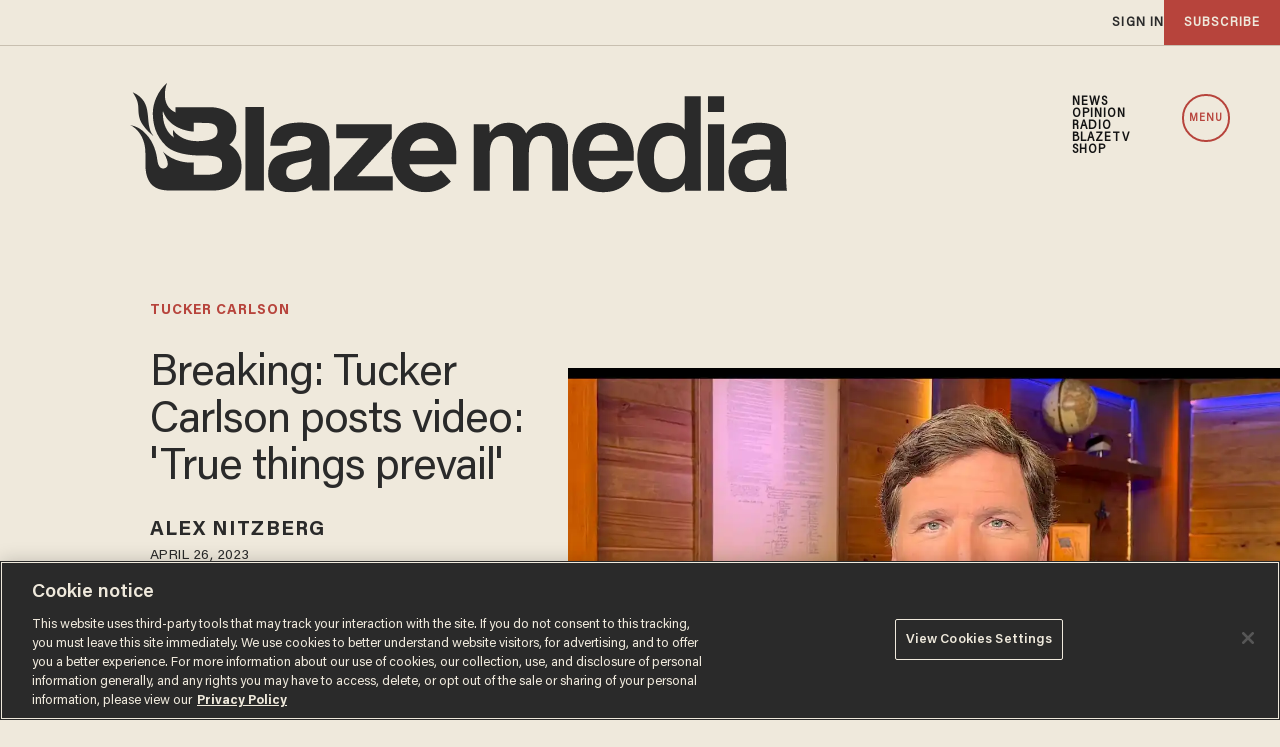

--- FILE ---
content_type: text/html; charset=utf-8
request_url: https://www.google.com/recaptcha/api2/anchor?ar=1&k=6Lf8zqgoAAAAAFUUkcOQ6F63JUDRJdiz_4BCIDPj&co=aHR0cHM6Ly9saW5rLnRoZWJsYXplLmNvbTo0NDM.&hl=en&v=PoyoqOPhxBO7pBk68S4YbpHZ&size=invisible&anchor-ms=20000&execute-ms=30000&cb=hqdft3r10p9s
body_size: 48530
content:
<!DOCTYPE HTML><html dir="ltr" lang="en"><head><meta http-equiv="Content-Type" content="text/html; charset=UTF-8">
<meta http-equiv="X-UA-Compatible" content="IE=edge">
<title>reCAPTCHA</title>
<style type="text/css">
/* cyrillic-ext */
@font-face {
  font-family: 'Roboto';
  font-style: normal;
  font-weight: 400;
  font-stretch: 100%;
  src: url(//fonts.gstatic.com/s/roboto/v48/KFO7CnqEu92Fr1ME7kSn66aGLdTylUAMa3GUBHMdazTgWw.woff2) format('woff2');
  unicode-range: U+0460-052F, U+1C80-1C8A, U+20B4, U+2DE0-2DFF, U+A640-A69F, U+FE2E-FE2F;
}
/* cyrillic */
@font-face {
  font-family: 'Roboto';
  font-style: normal;
  font-weight: 400;
  font-stretch: 100%;
  src: url(//fonts.gstatic.com/s/roboto/v48/KFO7CnqEu92Fr1ME7kSn66aGLdTylUAMa3iUBHMdazTgWw.woff2) format('woff2');
  unicode-range: U+0301, U+0400-045F, U+0490-0491, U+04B0-04B1, U+2116;
}
/* greek-ext */
@font-face {
  font-family: 'Roboto';
  font-style: normal;
  font-weight: 400;
  font-stretch: 100%;
  src: url(//fonts.gstatic.com/s/roboto/v48/KFO7CnqEu92Fr1ME7kSn66aGLdTylUAMa3CUBHMdazTgWw.woff2) format('woff2');
  unicode-range: U+1F00-1FFF;
}
/* greek */
@font-face {
  font-family: 'Roboto';
  font-style: normal;
  font-weight: 400;
  font-stretch: 100%;
  src: url(//fonts.gstatic.com/s/roboto/v48/KFO7CnqEu92Fr1ME7kSn66aGLdTylUAMa3-UBHMdazTgWw.woff2) format('woff2');
  unicode-range: U+0370-0377, U+037A-037F, U+0384-038A, U+038C, U+038E-03A1, U+03A3-03FF;
}
/* math */
@font-face {
  font-family: 'Roboto';
  font-style: normal;
  font-weight: 400;
  font-stretch: 100%;
  src: url(//fonts.gstatic.com/s/roboto/v48/KFO7CnqEu92Fr1ME7kSn66aGLdTylUAMawCUBHMdazTgWw.woff2) format('woff2');
  unicode-range: U+0302-0303, U+0305, U+0307-0308, U+0310, U+0312, U+0315, U+031A, U+0326-0327, U+032C, U+032F-0330, U+0332-0333, U+0338, U+033A, U+0346, U+034D, U+0391-03A1, U+03A3-03A9, U+03B1-03C9, U+03D1, U+03D5-03D6, U+03F0-03F1, U+03F4-03F5, U+2016-2017, U+2034-2038, U+203C, U+2040, U+2043, U+2047, U+2050, U+2057, U+205F, U+2070-2071, U+2074-208E, U+2090-209C, U+20D0-20DC, U+20E1, U+20E5-20EF, U+2100-2112, U+2114-2115, U+2117-2121, U+2123-214F, U+2190, U+2192, U+2194-21AE, U+21B0-21E5, U+21F1-21F2, U+21F4-2211, U+2213-2214, U+2216-22FF, U+2308-230B, U+2310, U+2319, U+231C-2321, U+2336-237A, U+237C, U+2395, U+239B-23B7, U+23D0, U+23DC-23E1, U+2474-2475, U+25AF, U+25B3, U+25B7, U+25BD, U+25C1, U+25CA, U+25CC, U+25FB, U+266D-266F, U+27C0-27FF, U+2900-2AFF, U+2B0E-2B11, U+2B30-2B4C, U+2BFE, U+3030, U+FF5B, U+FF5D, U+1D400-1D7FF, U+1EE00-1EEFF;
}
/* symbols */
@font-face {
  font-family: 'Roboto';
  font-style: normal;
  font-weight: 400;
  font-stretch: 100%;
  src: url(//fonts.gstatic.com/s/roboto/v48/KFO7CnqEu92Fr1ME7kSn66aGLdTylUAMaxKUBHMdazTgWw.woff2) format('woff2');
  unicode-range: U+0001-000C, U+000E-001F, U+007F-009F, U+20DD-20E0, U+20E2-20E4, U+2150-218F, U+2190, U+2192, U+2194-2199, U+21AF, U+21E6-21F0, U+21F3, U+2218-2219, U+2299, U+22C4-22C6, U+2300-243F, U+2440-244A, U+2460-24FF, U+25A0-27BF, U+2800-28FF, U+2921-2922, U+2981, U+29BF, U+29EB, U+2B00-2BFF, U+4DC0-4DFF, U+FFF9-FFFB, U+10140-1018E, U+10190-1019C, U+101A0, U+101D0-101FD, U+102E0-102FB, U+10E60-10E7E, U+1D2C0-1D2D3, U+1D2E0-1D37F, U+1F000-1F0FF, U+1F100-1F1AD, U+1F1E6-1F1FF, U+1F30D-1F30F, U+1F315, U+1F31C, U+1F31E, U+1F320-1F32C, U+1F336, U+1F378, U+1F37D, U+1F382, U+1F393-1F39F, U+1F3A7-1F3A8, U+1F3AC-1F3AF, U+1F3C2, U+1F3C4-1F3C6, U+1F3CA-1F3CE, U+1F3D4-1F3E0, U+1F3ED, U+1F3F1-1F3F3, U+1F3F5-1F3F7, U+1F408, U+1F415, U+1F41F, U+1F426, U+1F43F, U+1F441-1F442, U+1F444, U+1F446-1F449, U+1F44C-1F44E, U+1F453, U+1F46A, U+1F47D, U+1F4A3, U+1F4B0, U+1F4B3, U+1F4B9, U+1F4BB, U+1F4BF, U+1F4C8-1F4CB, U+1F4D6, U+1F4DA, U+1F4DF, U+1F4E3-1F4E6, U+1F4EA-1F4ED, U+1F4F7, U+1F4F9-1F4FB, U+1F4FD-1F4FE, U+1F503, U+1F507-1F50B, U+1F50D, U+1F512-1F513, U+1F53E-1F54A, U+1F54F-1F5FA, U+1F610, U+1F650-1F67F, U+1F687, U+1F68D, U+1F691, U+1F694, U+1F698, U+1F6AD, U+1F6B2, U+1F6B9-1F6BA, U+1F6BC, U+1F6C6-1F6CF, U+1F6D3-1F6D7, U+1F6E0-1F6EA, U+1F6F0-1F6F3, U+1F6F7-1F6FC, U+1F700-1F7FF, U+1F800-1F80B, U+1F810-1F847, U+1F850-1F859, U+1F860-1F887, U+1F890-1F8AD, U+1F8B0-1F8BB, U+1F8C0-1F8C1, U+1F900-1F90B, U+1F93B, U+1F946, U+1F984, U+1F996, U+1F9E9, U+1FA00-1FA6F, U+1FA70-1FA7C, U+1FA80-1FA89, U+1FA8F-1FAC6, U+1FACE-1FADC, U+1FADF-1FAE9, U+1FAF0-1FAF8, U+1FB00-1FBFF;
}
/* vietnamese */
@font-face {
  font-family: 'Roboto';
  font-style: normal;
  font-weight: 400;
  font-stretch: 100%;
  src: url(//fonts.gstatic.com/s/roboto/v48/KFO7CnqEu92Fr1ME7kSn66aGLdTylUAMa3OUBHMdazTgWw.woff2) format('woff2');
  unicode-range: U+0102-0103, U+0110-0111, U+0128-0129, U+0168-0169, U+01A0-01A1, U+01AF-01B0, U+0300-0301, U+0303-0304, U+0308-0309, U+0323, U+0329, U+1EA0-1EF9, U+20AB;
}
/* latin-ext */
@font-face {
  font-family: 'Roboto';
  font-style: normal;
  font-weight: 400;
  font-stretch: 100%;
  src: url(//fonts.gstatic.com/s/roboto/v48/KFO7CnqEu92Fr1ME7kSn66aGLdTylUAMa3KUBHMdazTgWw.woff2) format('woff2');
  unicode-range: U+0100-02BA, U+02BD-02C5, U+02C7-02CC, U+02CE-02D7, U+02DD-02FF, U+0304, U+0308, U+0329, U+1D00-1DBF, U+1E00-1E9F, U+1EF2-1EFF, U+2020, U+20A0-20AB, U+20AD-20C0, U+2113, U+2C60-2C7F, U+A720-A7FF;
}
/* latin */
@font-face {
  font-family: 'Roboto';
  font-style: normal;
  font-weight: 400;
  font-stretch: 100%;
  src: url(//fonts.gstatic.com/s/roboto/v48/KFO7CnqEu92Fr1ME7kSn66aGLdTylUAMa3yUBHMdazQ.woff2) format('woff2');
  unicode-range: U+0000-00FF, U+0131, U+0152-0153, U+02BB-02BC, U+02C6, U+02DA, U+02DC, U+0304, U+0308, U+0329, U+2000-206F, U+20AC, U+2122, U+2191, U+2193, U+2212, U+2215, U+FEFF, U+FFFD;
}
/* cyrillic-ext */
@font-face {
  font-family: 'Roboto';
  font-style: normal;
  font-weight: 500;
  font-stretch: 100%;
  src: url(//fonts.gstatic.com/s/roboto/v48/KFO7CnqEu92Fr1ME7kSn66aGLdTylUAMa3GUBHMdazTgWw.woff2) format('woff2');
  unicode-range: U+0460-052F, U+1C80-1C8A, U+20B4, U+2DE0-2DFF, U+A640-A69F, U+FE2E-FE2F;
}
/* cyrillic */
@font-face {
  font-family: 'Roboto';
  font-style: normal;
  font-weight: 500;
  font-stretch: 100%;
  src: url(//fonts.gstatic.com/s/roboto/v48/KFO7CnqEu92Fr1ME7kSn66aGLdTylUAMa3iUBHMdazTgWw.woff2) format('woff2');
  unicode-range: U+0301, U+0400-045F, U+0490-0491, U+04B0-04B1, U+2116;
}
/* greek-ext */
@font-face {
  font-family: 'Roboto';
  font-style: normal;
  font-weight: 500;
  font-stretch: 100%;
  src: url(//fonts.gstatic.com/s/roboto/v48/KFO7CnqEu92Fr1ME7kSn66aGLdTylUAMa3CUBHMdazTgWw.woff2) format('woff2');
  unicode-range: U+1F00-1FFF;
}
/* greek */
@font-face {
  font-family: 'Roboto';
  font-style: normal;
  font-weight: 500;
  font-stretch: 100%;
  src: url(//fonts.gstatic.com/s/roboto/v48/KFO7CnqEu92Fr1ME7kSn66aGLdTylUAMa3-UBHMdazTgWw.woff2) format('woff2');
  unicode-range: U+0370-0377, U+037A-037F, U+0384-038A, U+038C, U+038E-03A1, U+03A3-03FF;
}
/* math */
@font-face {
  font-family: 'Roboto';
  font-style: normal;
  font-weight: 500;
  font-stretch: 100%;
  src: url(//fonts.gstatic.com/s/roboto/v48/KFO7CnqEu92Fr1ME7kSn66aGLdTylUAMawCUBHMdazTgWw.woff2) format('woff2');
  unicode-range: U+0302-0303, U+0305, U+0307-0308, U+0310, U+0312, U+0315, U+031A, U+0326-0327, U+032C, U+032F-0330, U+0332-0333, U+0338, U+033A, U+0346, U+034D, U+0391-03A1, U+03A3-03A9, U+03B1-03C9, U+03D1, U+03D5-03D6, U+03F0-03F1, U+03F4-03F5, U+2016-2017, U+2034-2038, U+203C, U+2040, U+2043, U+2047, U+2050, U+2057, U+205F, U+2070-2071, U+2074-208E, U+2090-209C, U+20D0-20DC, U+20E1, U+20E5-20EF, U+2100-2112, U+2114-2115, U+2117-2121, U+2123-214F, U+2190, U+2192, U+2194-21AE, U+21B0-21E5, U+21F1-21F2, U+21F4-2211, U+2213-2214, U+2216-22FF, U+2308-230B, U+2310, U+2319, U+231C-2321, U+2336-237A, U+237C, U+2395, U+239B-23B7, U+23D0, U+23DC-23E1, U+2474-2475, U+25AF, U+25B3, U+25B7, U+25BD, U+25C1, U+25CA, U+25CC, U+25FB, U+266D-266F, U+27C0-27FF, U+2900-2AFF, U+2B0E-2B11, U+2B30-2B4C, U+2BFE, U+3030, U+FF5B, U+FF5D, U+1D400-1D7FF, U+1EE00-1EEFF;
}
/* symbols */
@font-face {
  font-family: 'Roboto';
  font-style: normal;
  font-weight: 500;
  font-stretch: 100%;
  src: url(//fonts.gstatic.com/s/roboto/v48/KFO7CnqEu92Fr1ME7kSn66aGLdTylUAMaxKUBHMdazTgWw.woff2) format('woff2');
  unicode-range: U+0001-000C, U+000E-001F, U+007F-009F, U+20DD-20E0, U+20E2-20E4, U+2150-218F, U+2190, U+2192, U+2194-2199, U+21AF, U+21E6-21F0, U+21F3, U+2218-2219, U+2299, U+22C4-22C6, U+2300-243F, U+2440-244A, U+2460-24FF, U+25A0-27BF, U+2800-28FF, U+2921-2922, U+2981, U+29BF, U+29EB, U+2B00-2BFF, U+4DC0-4DFF, U+FFF9-FFFB, U+10140-1018E, U+10190-1019C, U+101A0, U+101D0-101FD, U+102E0-102FB, U+10E60-10E7E, U+1D2C0-1D2D3, U+1D2E0-1D37F, U+1F000-1F0FF, U+1F100-1F1AD, U+1F1E6-1F1FF, U+1F30D-1F30F, U+1F315, U+1F31C, U+1F31E, U+1F320-1F32C, U+1F336, U+1F378, U+1F37D, U+1F382, U+1F393-1F39F, U+1F3A7-1F3A8, U+1F3AC-1F3AF, U+1F3C2, U+1F3C4-1F3C6, U+1F3CA-1F3CE, U+1F3D4-1F3E0, U+1F3ED, U+1F3F1-1F3F3, U+1F3F5-1F3F7, U+1F408, U+1F415, U+1F41F, U+1F426, U+1F43F, U+1F441-1F442, U+1F444, U+1F446-1F449, U+1F44C-1F44E, U+1F453, U+1F46A, U+1F47D, U+1F4A3, U+1F4B0, U+1F4B3, U+1F4B9, U+1F4BB, U+1F4BF, U+1F4C8-1F4CB, U+1F4D6, U+1F4DA, U+1F4DF, U+1F4E3-1F4E6, U+1F4EA-1F4ED, U+1F4F7, U+1F4F9-1F4FB, U+1F4FD-1F4FE, U+1F503, U+1F507-1F50B, U+1F50D, U+1F512-1F513, U+1F53E-1F54A, U+1F54F-1F5FA, U+1F610, U+1F650-1F67F, U+1F687, U+1F68D, U+1F691, U+1F694, U+1F698, U+1F6AD, U+1F6B2, U+1F6B9-1F6BA, U+1F6BC, U+1F6C6-1F6CF, U+1F6D3-1F6D7, U+1F6E0-1F6EA, U+1F6F0-1F6F3, U+1F6F7-1F6FC, U+1F700-1F7FF, U+1F800-1F80B, U+1F810-1F847, U+1F850-1F859, U+1F860-1F887, U+1F890-1F8AD, U+1F8B0-1F8BB, U+1F8C0-1F8C1, U+1F900-1F90B, U+1F93B, U+1F946, U+1F984, U+1F996, U+1F9E9, U+1FA00-1FA6F, U+1FA70-1FA7C, U+1FA80-1FA89, U+1FA8F-1FAC6, U+1FACE-1FADC, U+1FADF-1FAE9, U+1FAF0-1FAF8, U+1FB00-1FBFF;
}
/* vietnamese */
@font-face {
  font-family: 'Roboto';
  font-style: normal;
  font-weight: 500;
  font-stretch: 100%;
  src: url(//fonts.gstatic.com/s/roboto/v48/KFO7CnqEu92Fr1ME7kSn66aGLdTylUAMa3OUBHMdazTgWw.woff2) format('woff2');
  unicode-range: U+0102-0103, U+0110-0111, U+0128-0129, U+0168-0169, U+01A0-01A1, U+01AF-01B0, U+0300-0301, U+0303-0304, U+0308-0309, U+0323, U+0329, U+1EA0-1EF9, U+20AB;
}
/* latin-ext */
@font-face {
  font-family: 'Roboto';
  font-style: normal;
  font-weight: 500;
  font-stretch: 100%;
  src: url(//fonts.gstatic.com/s/roboto/v48/KFO7CnqEu92Fr1ME7kSn66aGLdTylUAMa3KUBHMdazTgWw.woff2) format('woff2');
  unicode-range: U+0100-02BA, U+02BD-02C5, U+02C7-02CC, U+02CE-02D7, U+02DD-02FF, U+0304, U+0308, U+0329, U+1D00-1DBF, U+1E00-1E9F, U+1EF2-1EFF, U+2020, U+20A0-20AB, U+20AD-20C0, U+2113, U+2C60-2C7F, U+A720-A7FF;
}
/* latin */
@font-face {
  font-family: 'Roboto';
  font-style: normal;
  font-weight: 500;
  font-stretch: 100%;
  src: url(//fonts.gstatic.com/s/roboto/v48/KFO7CnqEu92Fr1ME7kSn66aGLdTylUAMa3yUBHMdazQ.woff2) format('woff2');
  unicode-range: U+0000-00FF, U+0131, U+0152-0153, U+02BB-02BC, U+02C6, U+02DA, U+02DC, U+0304, U+0308, U+0329, U+2000-206F, U+20AC, U+2122, U+2191, U+2193, U+2212, U+2215, U+FEFF, U+FFFD;
}
/* cyrillic-ext */
@font-face {
  font-family: 'Roboto';
  font-style: normal;
  font-weight: 900;
  font-stretch: 100%;
  src: url(//fonts.gstatic.com/s/roboto/v48/KFO7CnqEu92Fr1ME7kSn66aGLdTylUAMa3GUBHMdazTgWw.woff2) format('woff2');
  unicode-range: U+0460-052F, U+1C80-1C8A, U+20B4, U+2DE0-2DFF, U+A640-A69F, U+FE2E-FE2F;
}
/* cyrillic */
@font-face {
  font-family: 'Roboto';
  font-style: normal;
  font-weight: 900;
  font-stretch: 100%;
  src: url(//fonts.gstatic.com/s/roboto/v48/KFO7CnqEu92Fr1ME7kSn66aGLdTylUAMa3iUBHMdazTgWw.woff2) format('woff2');
  unicode-range: U+0301, U+0400-045F, U+0490-0491, U+04B0-04B1, U+2116;
}
/* greek-ext */
@font-face {
  font-family: 'Roboto';
  font-style: normal;
  font-weight: 900;
  font-stretch: 100%;
  src: url(//fonts.gstatic.com/s/roboto/v48/KFO7CnqEu92Fr1ME7kSn66aGLdTylUAMa3CUBHMdazTgWw.woff2) format('woff2');
  unicode-range: U+1F00-1FFF;
}
/* greek */
@font-face {
  font-family: 'Roboto';
  font-style: normal;
  font-weight: 900;
  font-stretch: 100%;
  src: url(//fonts.gstatic.com/s/roboto/v48/KFO7CnqEu92Fr1ME7kSn66aGLdTylUAMa3-UBHMdazTgWw.woff2) format('woff2');
  unicode-range: U+0370-0377, U+037A-037F, U+0384-038A, U+038C, U+038E-03A1, U+03A3-03FF;
}
/* math */
@font-face {
  font-family: 'Roboto';
  font-style: normal;
  font-weight: 900;
  font-stretch: 100%;
  src: url(//fonts.gstatic.com/s/roboto/v48/KFO7CnqEu92Fr1ME7kSn66aGLdTylUAMawCUBHMdazTgWw.woff2) format('woff2');
  unicode-range: U+0302-0303, U+0305, U+0307-0308, U+0310, U+0312, U+0315, U+031A, U+0326-0327, U+032C, U+032F-0330, U+0332-0333, U+0338, U+033A, U+0346, U+034D, U+0391-03A1, U+03A3-03A9, U+03B1-03C9, U+03D1, U+03D5-03D6, U+03F0-03F1, U+03F4-03F5, U+2016-2017, U+2034-2038, U+203C, U+2040, U+2043, U+2047, U+2050, U+2057, U+205F, U+2070-2071, U+2074-208E, U+2090-209C, U+20D0-20DC, U+20E1, U+20E5-20EF, U+2100-2112, U+2114-2115, U+2117-2121, U+2123-214F, U+2190, U+2192, U+2194-21AE, U+21B0-21E5, U+21F1-21F2, U+21F4-2211, U+2213-2214, U+2216-22FF, U+2308-230B, U+2310, U+2319, U+231C-2321, U+2336-237A, U+237C, U+2395, U+239B-23B7, U+23D0, U+23DC-23E1, U+2474-2475, U+25AF, U+25B3, U+25B7, U+25BD, U+25C1, U+25CA, U+25CC, U+25FB, U+266D-266F, U+27C0-27FF, U+2900-2AFF, U+2B0E-2B11, U+2B30-2B4C, U+2BFE, U+3030, U+FF5B, U+FF5D, U+1D400-1D7FF, U+1EE00-1EEFF;
}
/* symbols */
@font-face {
  font-family: 'Roboto';
  font-style: normal;
  font-weight: 900;
  font-stretch: 100%;
  src: url(//fonts.gstatic.com/s/roboto/v48/KFO7CnqEu92Fr1ME7kSn66aGLdTylUAMaxKUBHMdazTgWw.woff2) format('woff2');
  unicode-range: U+0001-000C, U+000E-001F, U+007F-009F, U+20DD-20E0, U+20E2-20E4, U+2150-218F, U+2190, U+2192, U+2194-2199, U+21AF, U+21E6-21F0, U+21F3, U+2218-2219, U+2299, U+22C4-22C6, U+2300-243F, U+2440-244A, U+2460-24FF, U+25A0-27BF, U+2800-28FF, U+2921-2922, U+2981, U+29BF, U+29EB, U+2B00-2BFF, U+4DC0-4DFF, U+FFF9-FFFB, U+10140-1018E, U+10190-1019C, U+101A0, U+101D0-101FD, U+102E0-102FB, U+10E60-10E7E, U+1D2C0-1D2D3, U+1D2E0-1D37F, U+1F000-1F0FF, U+1F100-1F1AD, U+1F1E6-1F1FF, U+1F30D-1F30F, U+1F315, U+1F31C, U+1F31E, U+1F320-1F32C, U+1F336, U+1F378, U+1F37D, U+1F382, U+1F393-1F39F, U+1F3A7-1F3A8, U+1F3AC-1F3AF, U+1F3C2, U+1F3C4-1F3C6, U+1F3CA-1F3CE, U+1F3D4-1F3E0, U+1F3ED, U+1F3F1-1F3F3, U+1F3F5-1F3F7, U+1F408, U+1F415, U+1F41F, U+1F426, U+1F43F, U+1F441-1F442, U+1F444, U+1F446-1F449, U+1F44C-1F44E, U+1F453, U+1F46A, U+1F47D, U+1F4A3, U+1F4B0, U+1F4B3, U+1F4B9, U+1F4BB, U+1F4BF, U+1F4C8-1F4CB, U+1F4D6, U+1F4DA, U+1F4DF, U+1F4E3-1F4E6, U+1F4EA-1F4ED, U+1F4F7, U+1F4F9-1F4FB, U+1F4FD-1F4FE, U+1F503, U+1F507-1F50B, U+1F50D, U+1F512-1F513, U+1F53E-1F54A, U+1F54F-1F5FA, U+1F610, U+1F650-1F67F, U+1F687, U+1F68D, U+1F691, U+1F694, U+1F698, U+1F6AD, U+1F6B2, U+1F6B9-1F6BA, U+1F6BC, U+1F6C6-1F6CF, U+1F6D3-1F6D7, U+1F6E0-1F6EA, U+1F6F0-1F6F3, U+1F6F7-1F6FC, U+1F700-1F7FF, U+1F800-1F80B, U+1F810-1F847, U+1F850-1F859, U+1F860-1F887, U+1F890-1F8AD, U+1F8B0-1F8BB, U+1F8C0-1F8C1, U+1F900-1F90B, U+1F93B, U+1F946, U+1F984, U+1F996, U+1F9E9, U+1FA00-1FA6F, U+1FA70-1FA7C, U+1FA80-1FA89, U+1FA8F-1FAC6, U+1FACE-1FADC, U+1FADF-1FAE9, U+1FAF0-1FAF8, U+1FB00-1FBFF;
}
/* vietnamese */
@font-face {
  font-family: 'Roboto';
  font-style: normal;
  font-weight: 900;
  font-stretch: 100%;
  src: url(//fonts.gstatic.com/s/roboto/v48/KFO7CnqEu92Fr1ME7kSn66aGLdTylUAMa3OUBHMdazTgWw.woff2) format('woff2');
  unicode-range: U+0102-0103, U+0110-0111, U+0128-0129, U+0168-0169, U+01A0-01A1, U+01AF-01B0, U+0300-0301, U+0303-0304, U+0308-0309, U+0323, U+0329, U+1EA0-1EF9, U+20AB;
}
/* latin-ext */
@font-face {
  font-family: 'Roboto';
  font-style: normal;
  font-weight: 900;
  font-stretch: 100%;
  src: url(//fonts.gstatic.com/s/roboto/v48/KFO7CnqEu92Fr1ME7kSn66aGLdTylUAMa3KUBHMdazTgWw.woff2) format('woff2');
  unicode-range: U+0100-02BA, U+02BD-02C5, U+02C7-02CC, U+02CE-02D7, U+02DD-02FF, U+0304, U+0308, U+0329, U+1D00-1DBF, U+1E00-1E9F, U+1EF2-1EFF, U+2020, U+20A0-20AB, U+20AD-20C0, U+2113, U+2C60-2C7F, U+A720-A7FF;
}
/* latin */
@font-face {
  font-family: 'Roboto';
  font-style: normal;
  font-weight: 900;
  font-stretch: 100%;
  src: url(//fonts.gstatic.com/s/roboto/v48/KFO7CnqEu92Fr1ME7kSn66aGLdTylUAMa3yUBHMdazQ.woff2) format('woff2');
  unicode-range: U+0000-00FF, U+0131, U+0152-0153, U+02BB-02BC, U+02C6, U+02DA, U+02DC, U+0304, U+0308, U+0329, U+2000-206F, U+20AC, U+2122, U+2191, U+2193, U+2212, U+2215, U+FEFF, U+FFFD;
}

</style>
<link rel="stylesheet" type="text/css" href="https://www.gstatic.com/recaptcha/releases/PoyoqOPhxBO7pBk68S4YbpHZ/styles__ltr.css">
<script nonce="IBOPIoxHgGs__H9_6zchMA" type="text/javascript">window['__recaptcha_api'] = 'https://www.google.com/recaptcha/api2/';</script>
<script type="text/javascript" src="https://www.gstatic.com/recaptcha/releases/PoyoqOPhxBO7pBk68S4YbpHZ/recaptcha__en.js" nonce="IBOPIoxHgGs__H9_6zchMA">
      
    </script></head>
<body><div id="rc-anchor-alert" class="rc-anchor-alert"></div>
<input type="hidden" id="recaptcha-token" value="[base64]">
<script type="text/javascript" nonce="IBOPIoxHgGs__H9_6zchMA">
      recaptcha.anchor.Main.init("[\x22ainput\x22,[\x22bgdata\x22,\x22\x22,\[base64]/[base64]/[base64]/[base64]/[base64]/UltsKytdPUU6KEU8MjA0OD9SW2wrK109RT4+NnwxOTI6KChFJjY0NTEyKT09NTUyOTYmJk0rMTxjLmxlbmd0aCYmKGMuY2hhckNvZGVBdChNKzEpJjY0NTEyKT09NTYzMjA/[base64]/[base64]/[base64]/[base64]/[base64]/[base64]/[base64]\x22,\[base64]\\u003d\\u003d\x22,\x22wrHDmUQ0w48UBMK5VV4KH8OLw5Q0wrlyRA9ANsOhw487Y8KjYsKBQcOMeC3Cn8Ojw7F0w77DkMOBw6HDksO0VC7Do8KdNsOwF8KrHXPDvyPDrMOsw6zCicOrw4tqwqDDpMOTw6vChsO/UltoCcK7wqRKw5XCj19QZmnDi00XRMOQw7zDqMOWw7YnRMKQMMO2cMKWw5nCsBhAI8Ocw5XDvGbDt8OTTh0+wr3DoSsFA8OiWnrCr8Kzw6Y7wpJFwpDDvAFDw4vDhcO3w7TDmGhywp/Dg8O1GGhgwpfCoMKaXMKgwpBZcWRnw5EMwpTDi3s5wrPCmiN/aiLDuxTCrTvDj8K7BsOswpcKdzjChT3Doh/CiBTDt0U2woxLwr5Fw5LCjj7DmgTCp8Okb1DCtmvDucKGG8KcNjxuC27DoGcuwoXChsKqw7rCnsORwqrDtTfCuHzDkn7DgznDksKAYcK2woomwotnaW9EwoTClm98w6YyCmhYw5JhJcKhDATCq1BQwq0idMKhJ8KRwqoBw6/DgsOmZsO6FMOOHXcIw6HDlsKNS3FYU8KjwpUowqvDhy7DtXHDt8KmwpAeXjMTaU8nwpZWw60mw7ZHw4dSLW8/[base64]/ClhAfCUtaDGEoHgMLw6TDiylfUsOXw4XDqcOiw5PDosOyZcO8wo/Dl8O8w4DDvTBgacO3TjzDlcOfw7QOw7zDtMOnBMKYaTjDtxHClklXw73Ch8K6w5RVO0o0IsONFHjCqcOywpfDuGRnR8OiUCzDl3Nbw6/CksKKcRDDgFpFw4LCrT/ChCRkGVHChi0HBw8xM8KUw6XDuzfDi8Kef14YwqpdwprCp0U/DsKdNg/DqjUVw6XCikkUTsOIw4HCkR5dbjvChsK2SDkDRhnCsEBAwrlbw500YlVkw5o5LMOOY8K/[base64]/Dh08HwoszQcKFIkBow6kgwpwHwr/Dq27CswRGw5TDl8KEwoFjcMO+wr/[base64]/Dm0PDisOmwpg4d0kzwp8gw7hUw5/[base64]/[base64]/CmU9WUcOcwoQmwqzDty1Uw6vCrR5QQcOpZcK9MsOcKsOHR27DogtBw7/CpBbDqQNQbcKKw7sHwrbDo8O5ZMO+LlTDisOAU8OVa8Kiw5bDiMKhGAFVS8Obw7XDpWDCqXQkwowRYcKYwrvChsOFMTUaVsO1w6jDlHM6YcKDw4/Cj2bDnMOow7p+fFZlwrPDv2DCmsO1w5YewpXDpcK2wp/[base64]/DvlM5cMOXUUnDnDg0w6DCimt8w4FCEAvCih3CklzCn8OvQ8OBBcOaVsOaUTpSXS4fwqkgCMKjwrrDuXd1w5Nfw5fChcODdcKdw4dUw7/DvhjCozgBKwPDjg/CiR8kw6tOw6hTRkfCs8Omw77CosK/[base64]/Dk8KDw6l4TljDmyN2VyV8chAcZ8OWwprCsMKzcsKtT20ZHxrCs8OlSsOCRsKowr0YCcOcwqE+PsO/w4JrKisWa34EXjsiS8O+MFHDrGrChzA4w5xxwp7Dl8OxN2tsw6kZOMK9wqvDkMK9w7nDkMKCw67Dl8ORXcOWw7gbw4DCs0LDnMOcdsOoacK4SS7DgBZUw5EYZMKdwrHDjWNmwo0SbMK/IxjDlMKvw6IQwqnCpEwXw7nCtnd6w4TCqxIrwpwxw4lBO1XCoMOJDMOMwpcCwoPCtsKow7rCoWfDrcKUaMKnw4zDucKHfsOewoTCqE/DrMOJEFfDj34dYcOMwpnCpMKSHBNgw6xtwqgvOHkhWcOWwoDDocKPwqvCl1XCgcOAw5tPIwbCqcK3ZsOcw5rCmSIdwoLCjcOyw5VwNcK0wpxtUMOcZjvDusOOGyjDuW/[base64]/CpifDtRXCr8KYK0TDiMKMwqfCqgYTw6PCsMK1ISrCnSV+YsKNQCPDmElSM3BYJ8OPAFx9ahbDkG/DjWnDp8Krw5fDssO5esOqbXHDicKPf0gSPsOCw4t7OgfDs2ZsHMKyw6XCpsOAZ8Oawq7CsXnDncOIw6BPwqvDjS/DpcOPw6Z6wrMBwrnDjcKdHcKuw7ogwqLDjnvDnVhIw7vDhx/CkDjDu8O5IMOQbsO/JEJgwr1iwqEmwo7DohIccAQvwp5TBsKPOUg8wqnCm1oiE2rCusOQZ8KowqVRw43DmsOwV8KBwpPDqMKUTVLDgsKqesK3w6HCq1cRwpgkw5vCtsK1dVUHw5jDsDoWw7vCmW3CgnwLY1rCisKww7jClTdzw4jChcKcFFsYw6fDqzJ2w6/[base64]/[base64]/CoMOOVhdjFMOWw5ByMsOZw5/[base64]/CvMKoYsOuw6N2wqLDsHJOAcOOw7/DnWXDkzDDlsKew7Njw6dxN3tAwqPDp8KWw5bChDElw5/[base64]/DuHw/WjBYw6UhwoQbDMOzJcK/MxjDvMKDRn7Dp8OLInDDg8OsNjpQXB0WYMOIwrgSFDNSwqV/Fi7CvVAhAAxqdyY1VTbDr8OYwo3CosOFQ8OnIkPCljvDm8O6AcKXw73DiAg/LxQfw6PDi8KcWnfCgcOvwodND8Ohw7kDw5TCogPCkMKmSj1VDQQOb8KzH1Yiw4/[base64]/CpcOlwo1DwrDDlMOaAFRKdcKaaQDCijDDv8KTaUtREF3CjsKrOQd2fT4/w74dw77CiWXDgsOHCsOcSlbCtcOtJCnDl8KkKwJ3w7nCol7DksOpw4/[base64]/DhVTCm8KrdTZBwqpSVcOGW8KOwo5lacKDwqQkw4xaK1swwqsFw7Q5ZMO6LGHDtx3CkSRJw4TDrcKEwqXCrsKMw6PDvQHCvTTDscKvYMOCw73CucKDGMKiw4LCjg53wokPKsKpw78kwqopwqTCmsK6PMKAwqVuwpgrQyjDosOVwoTDiQAuworDnsO/NsOxwokxwqnDqm/[base64]/DhcKfO8KlwolVw7IQPMKhNsOWwq8iPcKVfMOkwrpWwrIMYy5henAnecKFwpLDlDXCiEo/FjnDiMKPwpLDk8OAwrPDncOTPCImw4k4CcOFVX7DgcKdw5hpw4PCoMK5P8OBwpXCmk4fwqPCisOew6dgeh1lwpDCvcKneQBlGGTDicOUw47DjA9PFsKwwqjDrMK8wrfCssOYAAfDs1bDs8OmEcOuw4RtdA8OPxXCoWZ7wrHDiVZvdcKpwrjDlsOWTQ8UwoQewq3Dg3/DqHcPwr49YMO8cyJ7w73CiW3CgxsfTX7Cpk9nV8KRb8OpwpDDlhAKwoFpb8Odw4DDtcKMPsKxw4HDuMKmw4BFw7kBZMKrwqbDncK/[base64]/DkcKbB8KlXzYsY1XCpcK3c8OIfcOFX1cLIk7DscKjEsOEw7LDqwLDk1B0f03DkDJLWi84w6nDjGTDuyXDlQbCt8K5wr3Ci8OPHMO+C8OEwqRSSUpGWcK4w5zCpsK3TsOfLlxndMOow7VFwq/CsUlowrvDmMO3wpEFwrNvw7nCsB7DgkPDihzCrMKxFsKbVQh9wq7DnXrCrwgqWkPCmSLCqcO6wo3DrcOZSklHwpnDocKVaUjCiMOXw6tOw41mecKnM8O8GsKpwodyasO7wrZYw4HDgElxUTwuLcOGw5haHMO/[base64]/wpYdwrvDn8KJw4fDhMK5w5rDs8OVSsOkwr3DuAIBDMKWacKdwr9uw4bDjsOjUGbDi8OEGAvChMOldcOIISFGw4XCoiTDqnHDs8Kmw7HDiMKdUmB1IMOLwr18ZX1ewqPDhwYMc8K6w6XCpMOoOUbDsz5BQx/[base64]/CmsONwpUow4NLwrTDncKLw6ZbbWnDocO+wqnDjWzDqMOzfcKYw4XDpn/CkGHDmcOIwojDuBZcQsKWCDTDvgLCq8KswofCjUsfKmjClk7Cr8OhU8Kvwr/[base64]/DpMOiI8OkB8KXNcOOwobDm8OIw48owqXDgQ0Fw7hIw6cSwr8dwrDDgE7DqjrDgsORw6vCgW8JwqbDg8OwJDFqwovDozjCqCjDnEfDi2BSwpYXw7QJw5MkEiA1Kn19OcOvB8OTwp4tw4LCrEtmKSMBw7zCtMOjPMOGVlYkwr3Ds8KTwoLDn8Oywp8hw5/DncO1P8Oqw5/DtcOoLDd5w5zCinzDhQ3Cs3XDpgrCjk/DnmoZbD4cwpZ2w4HDpHY0w77ChMOpwpTDs8OJwr4dwqp4O8OnwplGGF81w5smNMO3w7pHw5UFNF8Iw44cRgvCvMK5ACdPw73DvS3DvcK/wqLCpsKrwqvDgsKgHcOZBcKXwrc+DRddKD3CkMKMEMO0QMK0CMOwwrDDgDjCsiTDlnBhVVN/IMKSBzLCjxXCm1nDs8OWdsOuPsKqw69Pd2rCo8Oiwp3Do8OdDcK5wrgJw4PDnUTDoF9cMy92wojDmsKGw5bCvsKfw7EIw4lOTsKnCGLDpsKEw7c1wrHCoXfChl8Pw47DnGdNc8K/w6jCnFpOwpgXH8Ksw5ZyPS57XQpOecOmTnw+ZMKtwpAXEnZjw4NcwqvDv8KmdcOZw4/[base64]/DoylQXj/DiSjCgShfw7Qvw6zCvMKWJMKOQMKcwpt6P29swp/CsMK6wqXCuMOfwrN5bxpWXcOuJcOcwqxhcyZVwpRTw6zDt8O/w5Yxwr7DqT9hwpzCkxsVw4rDssOGB3rDiMOVwpxOw4/DrDPCiknDkMK/w5RFwr3CkUbDtMO2w5FUV8OWXS/Dv8Kdwo8ZKsKiOsKOwrhow5Y4BMO8woBFw7UgKk3CtzYuw7ooUzTDmhdlaF/CojvCkFURwr8uw6HDpm0acMOMXMKYORfCo8OGwrXCj2pAwozDs8OEBMOqb8KuIkMswofDksKMPMKzw44LwqYNwr/DnhvCgGshJnEOU8Omw5MSMcOlw5jClcKAwrg+F3R6w7nDj1jCkMKGT3NcK3XCphzDsQgHYXJ4wqDDilFfJMKUf8KOJz/[base64]/CpXLCtzLDkMKnw4Q9w4bDrcKKGg3Dvi7DnwUYB3jDv8OGwo/CvsO6RcK+w7YhwoHDsTA2woHCh3lHP8Kxw4TChcO6OsKxwrQLwq/[base64]/ZMO7GsOMBcK4wpzCo3TCmTpQw5LDqMOrw5/Dmg3Cu0Qlw6MTQFjCiSxJTsOcwpJ8w5vDhcK2QgsYIMOgDsO0wojDsMOhw4vCo8OUISDDgsOhacKIw7TDnDnCisKLUGl6woEcwrLDhMK+w4M1D8K+S1TDiMO/[base64]/Cr8O2EsOCDcKWHMKWT8KaR8O4w65qFBfCiVrDsQQqwrZtwo83D38WNcOUFMOhFsOidsOPLMOqwoLCm3fCl8Kjwq9WfMOYLsORwrACNsKzZsOtwqrDuTE9wrM4bxbDs8KPX8OXPsO/woBAw6bCjcO/[base64]/[base64]/DnQIfw7TDgMK1w6zDosKNw5wUw6/CrMObwo1GEBhGKm4iSSbDtyINNDYcWQgpwrg/[base64]/Dn8K/w64/fVbClB9hwphPfiomMcKgX0duKFPCvzJgQUBZS1t4WFIkLhnDqEAyVsKowqR2wrDCvcOtIMOSw6EBw4R2d3TCtsO/wpwGMVXCuhZHw4fDrcK5IcO9wqZMW8KmwrnDvcK9w73DpjLCuMKVw5wXRCfDm8KJRMKFB8KETQlQag1jXmnCjsKCwrbCgxzDtsOwwptpasK+wqECGsOoW8KCb8KgJlbDqyTDpMOoOmzDosKDE04lfsKsMRt7b8KrGSXDhsOqw48Mw4jDlcKswqMzw6kHwoDDpH/DhkvCqcKYY8KAIDnCs8K4JW/Ct8K3DMOjw6Ykw7V5a0xFw78uGyTChcKhwovDoHV/woBgbcKcDcOYGMKkwrEoVWFdw5XDhcKQIcKaw6DCo8O3fFBcT8KFw6DDi8K3wq3CncKAP23Ck8Ovw53ChmHDmxnDoiUbeSPDpcOSwqQUBsO/[base64]/CsQ7Cr0AAF8OHVMKLbHJNw7TDu3FQQ8K5wo5UwroSw5Jww7Qvw6nDt8OOYMKzccOyREQiwoBCw682w7zDgVQkAnbDtQNkMlMdw5JlKDMLwoZlHhjDicKZGRwSM2oaw73ChDpme8K7w6cuw7XCrcOsPyNFw6/ChxNdw7oEGHjDnmJ3M8ONw7h0w6HClMOuesO4GSfCuy5bwq/[base64]/Cgjgiw4vCnMK6asKDw7DCisKYw6vDv2PDrQlBEcOWCyPCoDjDjUspBsKeMhsHw7EONhZWOcO1wpbCocO+WcKcw4zDm3BLwqkFwrrDlkrDg8OUwqsxwrnDoR/CkAPDvE8vSsKkHhnClh7DmWzCt8OWw45yw6rCk8OIaTrDlCMfw4wdf8OGGHLDiWsWaGTDjMKyWlJCwoQ2w5Z9w7cEwopvS8KZC8OZw4sswosmK8KwcsOYwpJPw4TDvUlhwp8OwpXDncK+wqPCiAFFwpTCocOeI8KSw6PCqMO0w7Q3dBNuX8O/ccOxMSAMwpIAV8OqwqnDqiw0HBrCgsKnwq1ZO8K0Z3/DncKUFXZ/wrJqwpnDlUTCkE5EK0nCq8KsGsOZwoA4Vld4NT19Q8Kyw5YIGsOxGcOaZ3hJwq3DncKNwqJeHHfCsRDCucKKEiRzYsKDCD3Cr0bCtGtYYTk7w5LCmcK+wovCs1HDvMKvwqJ5J8O7w4HCul7ClsK/P8Kfw6c6RcKdwpfDlwrDvDrCusKWwrDCpzXDiMKxT8OEw7DCj0kcBMKwwr1DcsOGQhdPX8KRw7wUw6F3w5nDmiYMwojDgmhcM3orJ8KEOXAuO1nDvWx/[base64]/fsOfd8OawpbCi8OTcxfCsXXCkcOlw6zCiibCqMO+wqhVwrJTwoM/woFCVcO/QT3CqsOAeml9ccKgwqxyYkUGw60FwoDDjG1tW8OSwqYlw7Z+FcO5VcONwr3CgcKgQF3DoSPCk3DCg8O/C8KIwpIEVAbCoAfCvsO7wrLCrsKRw4rCm1zCjcOSwqHDo8ODw7XCtcOLOcKnVkwpGGTCtMOBw6fDoxxCcANdFsOuCDYYwq/DsxLDm8OgwobDhcKjw5LDpwTDryNQw6DCgzrDrF4/w4jCicKEKMKpwozCjcOww7gewpF0w63Cvm8bw6NRw6FQYsKswpzDqcOtN8KwwpjClhbCusKTwp7CrMKrMFrDtcODw5ogw7Ibw4J8wodAwqPDhWrDhMK3w5LDkcO+w7PDl8OQwrZvwr/DiX7DpWAJw47DiT/CusKVNA1hCRDDkETDvEIhB20cw4XCmMKNwpDDr8KGMcOxWDstw71cw5xWw6zDoMKIw4J2DMO8aHU8NMOzw7QIw745PAZbw64VesO+w7InwpLCnsKCw6IzwobDhsOBSsO0K8Kqa8O9w4zDrsKJwq8VUT47c1IpGsKww4DDm8KOw5fCg8O5w4tQwrw6N3YgdR/CuhxTw4cGHMOrwpHCpyrCn8KbX0LCjMKowqvCtMOQK8OXw7zDrsOvw7TCtEHChXsrwonCscOFwps6w6A2w7zCusK9w7tlXMKlMsOTYsK+w5PCu3svbHsrw6zCijQowoDCksOYw5VjKcOww6RTw4nDucKtwpZXw70GNgZWO8KJw64ewpNkW1/DpcKEJzoxw7UTOGXClMOdw7Fqd8Kew7fDtmkkwrVOw6TClVHDnmpnw6TDpRUuHGhyBlpCdMKhwowCwqgfXMOqwqwCwp1gWR/CusKEw7FGwphUKcOswpjDhRYSwqXDlnzDmDlrIjAsw6wvG8O+KMK3woYIw482AcKHw57ClHvCjhPCocObw4DCncOfYA/DliLCrxJpwq0fw4BMNQ8Hwo/DlsKaYlNKZsO5w4ZaGl84wrh7HwvCtXgTeMOnwpBrwploOMOEVMKtVAERw5HChQp9WgoddsOjw78BV8K0w4rCnnF3wrnCqMOxw78Qw5FlwoHDl8KhwrHCmMKaD2jCqsK8wrNowoVDwoB5wqcOW8K3UsKxw6kbw7BBHQ/CsDzCl8OlcMKjXhU3w6tLfMK3ejnCiAoXSMOHL8KGVcKvRcKrw7LDjsO9wrTCvsK0LsKOe8Oow63DtFwwwrDDtQ/DhcKNV1XColwqJsOeZcKbwqvDvCpRQ8KEKcKGwoFlQsKjZg4XABHDliVUw4XCp8Kwwrc/w5sxEmJNPiLCsEjDsMKCw48GBzdFwpTCvE7DnEJwNgM7ecKswopgMExtXcOuwrTDmsKdfcO7w51QGxhaMcOswqEwOcK+w7bCk8O3CMOwJil+wrHDqFDDiMOkfSXCrMOHUDUvw7zCiEbDokfDtkwtwp9LwqIgw7BpwpjCiAHCoA/[base64]/[base64]/Cni/DucK1BMKCw783wojDjG7Dt8K8wr9dwrHDosOOICxXEsOhEcKAw50pw7QNw5QWDFHDqzHCjMOLQiDCv8O+fWdjw5dJVMKRw4Aow6hlVlY0w4vDmAzDnQHDvcO9PsOfB2rDtAtkRsKiwrnDi8Ohwo7CgzBQCCvDi0rCrsOIw7/DjnjCrRjCqMKgHyTDtErDuAPDjmXDtR3Dh8K4wpZFSsK3RC7CgH0vXzbDnsOcwpIhw7IVc8Krwr54woTCncO3w4wtwq7DjcK9w63CkETDphQgwo7DrSPCrj80FgdPSlg9wr9aUsO0w6J/w4N5wr7DolTDizVBXzA7w5bDkcONPSB7woLDkcOzwp/Co8OUKwPCucKzQkPCrBbDmVvDksOOwqzCsQVZwrE4cUJ9McKiDErDp1sgekrDjMKVwozDlcOiXDnDlsKGw7cqI8KQw4DDkMOMw5zChMKXXsO9wpFlw40SworClMKww6HDn8KWwqzDjsKFwpXCkWB/[base64]/Dj8O1SyfDicO1wr4NZkbCk8Kqw6vDl1/DqD7DiWpgwqTCksOxKcKZe8KEUB7DmcOrb8KUwqvCjA/[base64]/Dk3TDqiteZjd6w4jCgcK1d8K/wozDm8KoOA4AcV5XEMKCUFrDtsO2KWTCkmo1B8KVwrbDoMKEw4FPdcK+MMKcwpYyw48zeQ/[base64]/AMK7w4M0XsK8bMO8w40lwoMpw7cew6XDmhfCgMO1NsORT8OYAnzDkcKzwooOBELDgytXwpdEw5XDt0cew6oJSktCMxrCogYuKMK3AsK/w65SbcOrw6zCkMOfw5gmPRPCvsKZw5TDk8KsfMKmGAUxG0Ubwoc6w5Muw6NywpLCm0HCosKRw6svwrh5JsKJNB7CgwZSwqvCmcOvwpPClQ3ChmQdVsKVUcKEA8O7cMOCMkfCjVQmNSlqc0LDuz1jwqHCrMOHQsK/[base64]/[base64]/DvgZbw7E6L8KPw5s4AXvCoC51HShvwoQRwoY1ZcOREhd+dMK4WRHDlkodR8Obw5sIw5rCtcOPRsKMw63DgsKSwrIgXx/CocKEwqDCiErCkFEYwq84w6c1w7rDpCXCssOaQMK+w5ZGScKvd8Kgw7RDX8ODw4V9w5zDqsO9w6DCkSbCjlpATMKkw4M+EE3CmsKpAMOtbsOsRGwbdH/[base64]/DnhEPwoHChMOjBsO0O8Ksw7pLCMKsw40ywrzCr8KLTRsFXsOcBcKUw7bDon4Qw5Q1worCkW7Dv1FlUsKEw749w5xyAVnDssONXlvCpUxpaMKfPHjDp2DCn3XDghVgEcKuDsKhw5vDlsK7w7/DoMKCAsKrwr7Cil7CilbClBhrwqM6w6xNw4UrKMKww6PDgMOHJMK3wqHCpBLDpcKAS8OowpbCicOyw5jCucK6w6V1wp03w7lTQDLCkC7Ci3JPf8OSUcKEV8Ksw6HCni48w7JZTD/[base64]/Nyovw7rDoVlIGsKewqlPHcKhYGPDoirChUHCgXwSImvDhMOnwr5QYcONNizCrcKSDXFcwrLDkMKFwqPDrFDDn2h8wpAsMcKTJ8OKaxNLwp7CoSnCnMOYDkjCsm8JwoXCpcK/woAkD8OOUV7CvcKaRkLCsEQuc8OxO8KBwqLDqMKdJMKibcOLK1Akwr7CmMK6wrzDqsK4DQ3DjMOew5RcCcKVw4DDqMKMw4dSDVbCv8KyN1MkExHCgcOkw5zCicKiS2UibcKXQcOKwocHwqYeZWTDrsOtwqcRwoPClGHCqkbDs8KBfMK/YQAnAsO1wqhAwp/[base64]/CjcO5w6liGRjDijbDpgxywoB5ccKsH8KpwqRkfBEsUMO8w6RcLsKBXSXDrR/CtDMGBzouR8Knw7p1YcKdw6YUwpd4wqbCsHlww51IAzPClMOfe8OQAhnDpBFIHlfDtHHCgMOpX8ORASMKUUXDvMOlworDnyrCszktwobCsDjDlsKxwrLDscOEMMO8w5/DpMKGUxFuPMKew4PDpW1qw7PDvmnCvMK8DHDDlVFBdU8rw5nCk3/ClMO9wrzDtmNtwqV4w5FRwos7dGfDrArDh8Kew6vDtMKvXMKKHGhqSifDh8OXPTLDp1kvwobCrVdMwoxqPEI6AxtCwp7DucKCJQR/[base64]/CgV3DmU/[base64]/DkMOpVcOcKsOtwojCoFF1WVnCkBvDi8O9w6nDkwvDjcOefSPCqMKDw7gcdU/CknfDjQvDlTjCgRB3w4rDvV0GSxcBFcK5EyBCQD7CkcORZGg2HcOKKMO+w7gbw7BRfsK9SEk3wqfCl8KnHSrDlcKtcsKSwrdSw6BvYg0Ewq3CuBTCoTl6w4UAw5ghAsOZwqFmUCrCgMK9anYYw7jDqsOYw5jClcK+w7fDsk3DuU/CpgrDoTfDl8OrajPCpDEjW8Osw45vwqvCj2PDlMKrIVrCoFHCuMOhWsOsZ8KGwoPCjwUnw6U8wogvOMKvwoh3wrLDuS/DoMKVC3DClDQ3T8O8OVbDoSITNkNnRcKTwpfCgsK8w5M6CnfCksKiEgQXw4BBMAfDmFLCq8OMWcKjasKySsKaw6jDiDnCs2fDosKGwr5MwotjPsOsw7vCil7Dv2DDgXnDnUrDonvClmPDsAM/BF/[base64]/CnMK2w7LCqMOJP1HDt8ONCw7CsRZfBMO/w5ctCGwAOh4Vw6BTw7EwYlYBwpzDgsOgZlTCvTomZcOPd1LDgcKBfsKfwqAOB13DmcK3fFjCq8KmWF1jZ8KbEsK8R8Orw7fCqsOQwoh6XMOVXMOBw54baG/Dq8KRLFfCix9Ywp0Rw6BcS3XCgU1nwoAMdwTCiiTCnMKdwpobw79dBMK/CMOKcMOuasOsw4/DqsOlw7jCnmMfw58RKFtGZzgSQ8K+GcKeCMKTVcKITQBEw6U7woPCqMOYQMOdecKUwpZmOMKVwrMBw6LDicO3woQFwroIwqDDuUEPGSzDisOcQMK2wrrDtcKSM8K2SMOmL1rCsMKUw5/CjBtQwo7Ds8KXPcO3woptQsOTwozCnwABYEZXwolgaFrDoER5w4HCj8K9wr1xwoTDlMKSwrLCtsKECVjCsHXDnC/[base64]/DnC3CkV89FTTDp8OxwokOwoAJMMKgw4LCi8KiwrDDnsKbwpfCjcKhPsKDwpLCsSLCvsKrwoQWOsKGHUpowojClsOywoXCgCzCnWhQw5/Cp0kHw4sZw5TCu8OQaFLCpMOfwoFPwrPClTYMURjCinbDvMKsw7bCgMKwF8Ktw4pxFMOew4nDlcOyWzbDj1PCqUwOwpvDhwfCjMKNBTIbKVnCl8OlRsKjdCPCnSnCrsOOwpMWwrzCvg3Dojd0w67DuEXCiDfDn8O9CcK6wqbDp3MMDn7Dgko/DcOCYMONCgk7XnzDvFQ1VnTCtSIIw6B4wqPCk8OUWMKuwpbCgcKBw4/DollxMMKNe2fCshkEw5nChsKYRn0ZOcOdwrs8wrIRCjfCnMKtesKLcmrCvG/Dr8Kdw5ppN1YpTwxaw6lDw6JUwo/Dh8Kjw63CqB/[base64]/QsO6wrlDNsOww55NJcK+wp1GU8K6VDQuw65fw4vCmcKXwpnCuMKxW8O7woLCn011w5HCjyXCocKwRsO1BcKYwogHKsKhA8OOw5EwVMOIw5zDk8K5Y2Zxw7JyLcOnwolgw7lxw6/DoSDCoijCvsKgwrzCh8K5wqXCoz/[base64]/[base64]/CvHjDqQ3CmMKzQcO8PMOzwpcRMsKCw49cUsKzwq0CRsOpw4lLfHV7UGfCt8OnNgPChD/DmnvDmRnDnWtXL8KsSjQXwpLCuMO1wpJ4wp1rScOcZjDDugDCj8Kqw7Z1Rl3DksOzwqk/asOvw5PDlcK+csOpw5XChAQVwpzDkWFTJ8O6wovCv8OtJcKJAsOuw4kKY8KdwoNGdMOmwpXDsxfCp8KdEwnCtsKXZMOePsKEw6PDgsOmMX/Dh8O2w4bCicO5c8K5wrDDoMOuw4gzwrwYAwk4w51dbn0JUj3DribDn8OQP8KGY8OEw78QGcOpOMK7w6gtwqHCv8KWw7bCtgzDh8KieMKiYS1megLDs8OkG8OEw6/DtcOuwo1qw5LDthQmJF/[base64]/C8KJwqfChsOZKQIEw4Rmwp0VfMOZEcKyABgvCcO6DVQew5FUDMOOwobCuVQKcsK0fMKUMcK4w51DwqMowq/DrsOLw7TCnjonYGPCn8Kdw6UWwqZzFHbCjwXDkcKIVw3Dm8KEw4zCk8Ojw5jCsghJUTQtw5dzwqHDtMO5wq0MGMOswqXDrCV/wq3Cu1rDnjvDvsK/w48Nw6s+Y24rwo1HAMOMwpoOYybCtwfCqUJAw6N5wpldMELDgA7DgsODw4NuLcO/w6zCosOFSXsww5doMy4Ww55JI8KUw4Elwoh0wo90ccKWCcOzwpthWGN5MCfDsRlUIzTDhsKkB8OkOcORGMOBHnI8wp9AahzCmHrCvsOjwr7ClMOnwo5PIHvCr8O8NHjDuggCEQNMJMKlH8KaRsKdw7/CgxzDhsO4w7PDskodPC5UwrbCrMKJAsO/TsKFw7YBw5/Ct8KRcsKXwq8HwrLCnyRDGnl2w4nDhQ8tAcKnwr8Kw4XDo8KjYjN6ecKdPwDCin/Dn8ORJcKWPCfCh8OQwoPDixjCgMKeaxl5w751WjnCvnMewrRQesKewq5AV8OgURHCvWJYwosPw4bDolJPwq5RJMOHexPCkg3CtzR2FVZ0wps3woHDhxR5w5kew4NjBjLDscOLQcOUw4rDixMqfQlEKTXDmMKLw57DrcKSw6h8TsO/bFdSwpTDjlJfw4bDtsK+KgDDpsOwwq4BPRnCiSJKwrIKwobCmAQaQsKqZmg1wqkZCsKow7I2wqURBsOtecOMwrN/HVnCuUTCu8Kjc8KAK8KMNcK+w4rCjcKrw4Abw5XDtEwnwq7DljPCmUpQw7M/BMKPDAPCtsOgwrjDh8OwesKleMKJFk8Sw7R9w6AjHsOVw5/DoUnDowB/EMKLZMKTw7HCt8KKwrrCg8K/[base64]/[base64]/Dh1JMSMK+wrHDs8OCw6rDosKmwobDhg3CjmLCgcO8wp/CgMKGw73CuRHDgcKVOcKqRF3CisOZwoPDs8Onw7HCrcO/wrcCMMKwwr9gXQMvwqotwrouC8Kmw5bCqUHDk8Kzw4rCusO8LHJEwqcMwrnClcKNwq0sFsKkPn/Dj8O6wrDCiMOiwo/ClQHCgAjCpMOyw6fDhsOow5Q9woVBMMORwrYSwqJaH8ORwocQXMOKwptGb8KFwqhhw6dKw5DCnBnDrB/CvXLCl8OENsKUw5MHwpnDm8OBJMOMLC8PC8KXXz12csK6O8KTRsOROMOdwpjDmV7DmcKXw6nClSzDqBVTWTnChAkZw7Z2w4oDwoHCkyDCrwzDmMK5ScOxwrZowovDqsKlw7HDikhiQsKIEcKgw5zCuMOSYzE0JlfCrUoMwo/DkD1Rw5jCiRXCvFtzw4AxFW7CvsOYwrwWw4TDgElPHMKkHMKnPsKhVy1nEcKnXsKdw5VyHFzClkbCrMKpWG9tDwNuwqIuPcK4w5p9w4DDi0dPw6/[base64]/w7TCgzIqwo0PwqhpSV7DiQgbw5fDm8OtEcKrw49ePA5uJjnDusKcFHTCjcO/BXVSwrvCrFtXw4rDh8O4DcOUw4bCiMORUmcgI8OnwroVAcOLbUICOMOaw5vClsOAw7LCnsKhMsKSwr8ZHsK6wonCuRrDscOja2fDmCApwqthwp/Cj8Ouwrl+TGTDqcOqUhN1Y3dSwpvDjkFQwobCpsKfU8KcJW5nwpMAGcKAwqrCj8OGwpLDusOhRXcmHQZFeFsUwp3CqwQGesOCwrtZwodiGcKeHsKiIcOTw7/DrcKvJsO2wpnCn8Kfw6ASwpUMw6ouEMKQYD5Iw6LDjsOMwrfCssO5wobDmV3DvGjCmsOhwqRBwrLCv8KYUcKowqR/T8OBw5jDoxMkIsKdwrsww5cpwpfDs8KNwopMM8KjfcKWwoDDnSXCu2XDu0V/SQd8GlTCvMK6G8O4I0dOOGTDlDRZLHsCw78XIE3DgAY7DCDCqhZbwp1UwoRGN8OuQMOQwqvDgcO3RcKZw4dmCGwzacKOwp/DmsOawqdlw6N6w5HDssKLQ8OqwrwgScKlwpkww7PCosOUw5hBAsKqOMO8fsOVw5dfw6xxwo9bw7bCqzAUw6/Dv8OZw7FfdcOMLi/CisKJXifCkHDDpcO5wpPCs3tyw43Cn8KCEcOrRsOjw5EOVSNRw4/DsMONw4cZOkHDoMK3wrPCojs6w5zDuMKgc17CrsKEOhLCrsKKLB7Cjgo/wrDCqwzDv0duwr57fMKtB0NZwqPDmcKEw5LDmsOJw63Ds1ERbMKewozDqsKGLUAnw4DDjl1Fw4nDtGBiw7/DgsO3JGfDv2/CtsOTD01ow4LCjcOBwqUrwp/CvMKOwqxGw7TCjMK6MFJBMyNQN8K+w5jDqWYpw70OHFLDo8OwZsO1TsO4QAFUwprDmS4Ewp3CkhXDj8Kxw7UrSMO8wrhfS8OkaMKdw68Zw4fDqsKlVgzChMKvw73Dj8KYwpjCv8KZQxMKw6Q+eG3DvsKQwpfCl8Ouw4TCpsOHwpLClw/DrEYbw7bDp8O/Pyl7Ly7Di2cswoPCoMK2wq3DjF3ChcOrw6Zlw4bCrcKXw75SIcOnwpnCqyPDiw/DiUJxdxvCrXETITcqwp1zaMOIeCweOiHChsODw41dw6ZBwpLDgRnDiSLDgsKXwqHCr8KZw5coKMOQCcOzDW5pEsK0w4nDpTpwH3/Dv8KiBHrCh8KMw7Yuw7bDrDvCiHHCmnLDi1LCh8O+dsK+dcOlAMOjQMKbFHcjw6ErwpE0Z8ONOcOMLCUgwrLCjcKlwrrDsjlBw4sjwpLCmsKYwrV5S8OVw4vCkDLCkmDDsMKWw6tJSMKow7s5w7bDjsOHw47ChhnDpzQAK8OFwpJCVsKFH8O1SS1MY3piwp/[base64]/wrXDvMOUEAHDohkSwphQOcKBwo/[base64]/[base64]/DrxvCiMOOLz8Ew6fClGlwAcOvw7zDr8OGwp7Dp1zDvsKXHzBjwovCjktlIcKpwrcEwrLDoMKvw4VnwpRnw4bClBdWfDnDisKxHCYXw7vDu8K4fCpiwprDr1jCrF5dKyrCoi8ZMUTDvm3CrDoNF23CjsK/w4HCgwrDu3MSBsKlw7gUEcKHwrkgwobDhsOYOQFGwrvCsn7CjzLDrE/CkwkIFcOJKsOhwqUlw4rDqEF1wqbCjMKkw4HClgXCqxVoHA/CgcOkw5YYPU9sBsKFw7rDih3Dkz51ZhrDvsKow5jClcOdaMOOw6nCnQtww55gVnspP1TClcOrVcKsw45fw7bCpgzDkWLDi21XO8KsRHEuRnV8ScK/FcO/w4zCjgTCmcKUw6QawpHDmXDDqcOWRcOhPMOTJFhEbXorw6MwYFLCocKodEY4w5XDsVJgW8O/UXPDkTTDgHgxAsOPACvDkMOmw4PCg1MVwpDCnBE2JMKSGU0IA2/CsMK8w6VMXz3CiMKowp/Cm8Krw4sywovDp8OHw43DkmDDpMKEw7PDh2nCg8KWw7XDmsKBHxrDt8K2HMKZwr0UeMOtMcOVA8OTJmQxw642a8KrTUvDmVjCnE7CrcOHOU7CmlHDtsO3wpHDtxjCm8Ozwq9NLyskw7VswoE4w5PCg8KXRMOkDcKfC07Cr8K0VMKFRhdVw5bDpcKhwrjCvcKpw6/[base64]/CssK7H0Uvw6Uxwq1tQcKjw5bDiSrDhcObJMK5wq7Cp0RRaiHCkMONwqzCgzLDji0Ywo5pKGfCncKFwroyT8OsAsOhGX1Jw5DChVwtw6wDdHfDtcKfJVJQw6hyw4rCp8KEw5Abwr/DscOME8Kvw7tMRRtuGxVedMOBE8OTwoQCwrscw6wKTMOuYzRCFSEUw73DnC/DlMOCFAsaelgUw5HCjnpGI25LLCbDtUXClDEOVEQWwrDDug7Cu2lFJkA0TgMqJMK/wog3VQ7DrMK2w7AtwpFWf8OBBMOwJR1LMsOLwoxawrFpw5/Cv8OxfcOKEiHDqMO3NsOhwprCrSNfwoDDvBHCvi/CncKzw77DucOBw5xkw5EVVjwjwo58cQlqw6TDuMOQOsOIw6XChcKVwpwTOsK6TTBGw49sfsKzw5Vjw4NEIcOnwrVXw4NawrfCm8OZG1zDlzXCmcOPw47Ck3Z/[base64]/ChwjChMKWAMKLw5/CnsOlcVvCjMKfw5sbF8KLw4fDmnDCpMKKFivDnTbDj1zDvFXDq8Kdw4Z6w4Y\\u003d\x22],null,[\x22conf\x22,null,\x226Lf8zqgoAAAAAFUUkcOQ6F63JUDRJdiz_4BCIDPj\x22,0,null,null,null,1,[21,125,63,73,95,87,41,43,42,83,102,105,109,121],[1017145,101],0,null,null,null,null,0,null,0,null,700,1,null,0,\[base64]/76lBhn6iwkZoQoZnOKMAhnM8xEZ\x22,0,0,null,null,1,null,0,0,null,null,null,0],\x22https://link.theblaze.com:443\x22,null,[3,1,1],null,null,null,1,3600,[\x22https://www.google.com/intl/en/policies/privacy/\x22,\x22https://www.google.com/intl/en/policies/terms/\x22],\x22lRB4WwxsmBwVlKd1O/0XfyBPqSvNEa+CefbJimL63Eg\\u003d\x22,1,0,null,1,1769419437483,0,0,[52,33],null,[244,201,219,187,81],\x22RC-fOYxhXL1ZN293Q\x22,null,null,null,null,null,\x220dAFcWeA7sm9FrfJgKzc7G5e2MoHq6vQaSczaMGt9itOHn2NOSj3ITp2Sbm5ch6yprCk7e822HpPv_eVYVfURiG8s2V_XJKX3HvA\x22,1769502237436]");
    </script></body></html>

--- FILE ---
content_type: text/html; charset=utf-8
request_url: https://www.google.com/recaptcha/api2/anchor?ar=1&k=6Lf8zqgoAAAAAFUUkcOQ6F63JUDRJdiz_4BCIDPj&co=aHR0cHM6Ly9saW5rLnRoZWJsYXplLmNvbTo0NDM.&hl=en&v=PoyoqOPhxBO7pBk68S4YbpHZ&size=invisible&anchor-ms=20000&execute-ms=30000&cb=ssy00rmbabnj
body_size: 48457
content:
<!DOCTYPE HTML><html dir="ltr" lang="en"><head><meta http-equiv="Content-Type" content="text/html; charset=UTF-8">
<meta http-equiv="X-UA-Compatible" content="IE=edge">
<title>reCAPTCHA</title>
<style type="text/css">
/* cyrillic-ext */
@font-face {
  font-family: 'Roboto';
  font-style: normal;
  font-weight: 400;
  font-stretch: 100%;
  src: url(//fonts.gstatic.com/s/roboto/v48/KFO7CnqEu92Fr1ME7kSn66aGLdTylUAMa3GUBHMdazTgWw.woff2) format('woff2');
  unicode-range: U+0460-052F, U+1C80-1C8A, U+20B4, U+2DE0-2DFF, U+A640-A69F, U+FE2E-FE2F;
}
/* cyrillic */
@font-face {
  font-family: 'Roboto';
  font-style: normal;
  font-weight: 400;
  font-stretch: 100%;
  src: url(//fonts.gstatic.com/s/roboto/v48/KFO7CnqEu92Fr1ME7kSn66aGLdTylUAMa3iUBHMdazTgWw.woff2) format('woff2');
  unicode-range: U+0301, U+0400-045F, U+0490-0491, U+04B0-04B1, U+2116;
}
/* greek-ext */
@font-face {
  font-family: 'Roboto';
  font-style: normal;
  font-weight: 400;
  font-stretch: 100%;
  src: url(//fonts.gstatic.com/s/roboto/v48/KFO7CnqEu92Fr1ME7kSn66aGLdTylUAMa3CUBHMdazTgWw.woff2) format('woff2');
  unicode-range: U+1F00-1FFF;
}
/* greek */
@font-face {
  font-family: 'Roboto';
  font-style: normal;
  font-weight: 400;
  font-stretch: 100%;
  src: url(//fonts.gstatic.com/s/roboto/v48/KFO7CnqEu92Fr1ME7kSn66aGLdTylUAMa3-UBHMdazTgWw.woff2) format('woff2');
  unicode-range: U+0370-0377, U+037A-037F, U+0384-038A, U+038C, U+038E-03A1, U+03A3-03FF;
}
/* math */
@font-face {
  font-family: 'Roboto';
  font-style: normal;
  font-weight: 400;
  font-stretch: 100%;
  src: url(//fonts.gstatic.com/s/roboto/v48/KFO7CnqEu92Fr1ME7kSn66aGLdTylUAMawCUBHMdazTgWw.woff2) format('woff2');
  unicode-range: U+0302-0303, U+0305, U+0307-0308, U+0310, U+0312, U+0315, U+031A, U+0326-0327, U+032C, U+032F-0330, U+0332-0333, U+0338, U+033A, U+0346, U+034D, U+0391-03A1, U+03A3-03A9, U+03B1-03C9, U+03D1, U+03D5-03D6, U+03F0-03F1, U+03F4-03F5, U+2016-2017, U+2034-2038, U+203C, U+2040, U+2043, U+2047, U+2050, U+2057, U+205F, U+2070-2071, U+2074-208E, U+2090-209C, U+20D0-20DC, U+20E1, U+20E5-20EF, U+2100-2112, U+2114-2115, U+2117-2121, U+2123-214F, U+2190, U+2192, U+2194-21AE, U+21B0-21E5, U+21F1-21F2, U+21F4-2211, U+2213-2214, U+2216-22FF, U+2308-230B, U+2310, U+2319, U+231C-2321, U+2336-237A, U+237C, U+2395, U+239B-23B7, U+23D0, U+23DC-23E1, U+2474-2475, U+25AF, U+25B3, U+25B7, U+25BD, U+25C1, U+25CA, U+25CC, U+25FB, U+266D-266F, U+27C0-27FF, U+2900-2AFF, U+2B0E-2B11, U+2B30-2B4C, U+2BFE, U+3030, U+FF5B, U+FF5D, U+1D400-1D7FF, U+1EE00-1EEFF;
}
/* symbols */
@font-face {
  font-family: 'Roboto';
  font-style: normal;
  font-weight: 400;
  font-stretch: 100%;
  src: url(//fonts.gstatic.com/s/roboto/v48/KFO7CnqEu92Fr1ME7kSn66aGLdTylUAMaxKUBHMdazTgWw.woff2) format('woff2');
  unicode-range: U+0001-000C, U+000E-001F, U+007F-009F, U+20DD-20E0, U+20E2-20E4, U+2150-218F, U+2190, U+2192, U+2194-2199, U+21AF, U+21E6-21F0, U+21F3, U+2218-2219, U+2299, U+22C4-22C6, U+2300-243F, U+2440-244A, U+2460-24FF, U+25A0-27BF, U+2800-28FF, U+2921-2922, U+2981, U+29BF, U+29EB, U+2B00-2BFF, U+4DC0-4DFF, U+FFF9-FFFB, U+10140-1018E, U+10190-1019C, U+101A0, U+101D0-101FD, U+102E0-102FB, U+10E60-10E7E, U+1D2C0-1D2D3, U+1D2E0-1D37F, U+1F000-1F0FF, U+1F100-1F1AD, U+1F1E6-1F1FF, U+1F30D-1F30F, U+1F315, U+1F31C, U+1F31E, U+1F320-1F32C, U+1F336, U+1F378, U+1F37D, U+1F382, U+1F393-1F39F, U+1F3A7-1F3A8, U+1F3AC-1F3AF, U+1F3C2, U+1F3C4-1F3C6, U+1F3CA-1F3CE, U+1F3D4-1F3E0, U+1F3ED, U+1F3F1-1F3F3, U+1F3F5-1F3F7, U+1F408, U+1F415, U+1F41F, U+1F426, U+1F43F, U+1F441-1F442, U+1F444, U+1F446-1F449, U+1F44C-1F44E, U+1F453, U+1F46A, U+1F47D, U+1F4A3, U+1F4B0, U+1F4B3, U+1F4B9, U+1F4BB, U+1F4BF, U+1F4C8-1F4CB, U+1F4D6, U+1F4DA, U+1F4DF, U+1F4E3-1F4E6, U+1F4EA-1F4ED, U+1F4F7, U+1F4F9-1F4FB, U+1F4FD-1F4FE, U+1F503, U+1F507-1F50B, U+1F50D, U+1F512-1F513, U+1F53E-1F54A, U+1F54F-1F5FA, U+1F610, U+1F650-1F67F, U+1F687, U+1F68D, U+1F691, U+1F694, U+1F698, U+1F6AD, U+1F6B2, U+1F6B9-1F6BA, U+1F6BC, U+1F6C6-1F6CF, U+1F6D3-1F6D7, U+1F6E0-1F6EA, U+1F6F0-1F6F3, U+1F6F7-1F6FC, U+1F700-1F7FF, U+1F800-1F80B, U+1F810-1F847, U+1F850-1F859, U+1F860-1F887, U+1F890-1F8AD, U+1F8B0-1F8BB, U+1F8C0-1F8C1, U+1F900-1F90B, U+1F93B, U+1F946, U+1F984, U+1F996, U+1F9E9, U+1FA00-1FA6F, U+1FA70-1FA7C, U+1FA80-1FA89, U+1FA8F-1FAC6, U+1FACE-1FADC, U+1FADF-1FAE9, U+1FAF0-1FAF8, U+1FB00-1FBFF;
}
/* vietnamese */
@font-face {
  font-family: 'Roboto';
  font-style: normal;
  font-weight: 400;
  font-stretch: 100%;
  src: url(//fonts.gstatic.com/s/roboto/v48/KFO7CnqEu92Fr1ME7kSn66aGLdTylUAMa3OUBHMdazTgWw.woff2) format('woff2');
  unicode-range: U+0102-0103, U+0110-0111, U+0128-0129, U+0168-0169, U+01A0-01A1, U+01AF-01B0, U+0300-0301, U+0303-0304, U+0308-0309, U+0323, U+0329, U+1EA0-1EF9, U+20AB;
}
/* latin-ext */
@font-face {
  font-family: 'Roboto';
  font-style: normal;
  font-weight: 400;
  font-stretch: 100%;
  src: url(//fonts.gstatic.com/s/roboto/v48/KFO7CnqEu92Fr1ME7kSn66aGLdTylUAMa3KUBHMdazTgWw.woff2) format('woff2');
  unicode-range: U+0100-02BA, U+02BD-02C5, U+02C7-02CC, U+02CE-02D7, U+02DD-02FF, U+0304, U+0308, U+0329, U+1D00-1DBF, U+1E00-1E9F, U+1EF2-1EFF, U+2020, U+20A0-20AB, U+20AD-20C0, U+2113, U+2C60-2C7F, U+A720-A7FF;
}
/* latin */
@font-face {
  font-family: 'Roboto';
  font-style: normal;
  font-weight: 400;
  font-stretch: 100%;
  src: url(//fonts.gstatic.com/s/roboto/v48/KFO7CnqEu92Fr1ME7kSn66aGLdTylUAMa3yUBHMdazQ.woff2) format('woff2');
  unicode-range: U+0000-00FF, U+0131, U+0152-0153, U+02BB-02BC, U+02C6, U+02DA, U+02DC, U+0304, U+0308, U+0329, U+2000-206F, U+20AC, U+2122, U+2191, U+2193, U+2212, U+2215, U+FEFF, U+FFFD;
}
/* cyrillic-ext */
@font-face {
  font-family: 'Roboto';
  font-style: normal;
  font-weight: 500;
  font-stretch: 100%;
  src: url(//fonts.gstatic.com/s/roboto/v48/KFO7CnqEu92Fr1ME7kSn66aGLdTylUAMa3GUBHMdazTgWw.woff2) format('woff2');
  unicode-range: U+0460-052F, U+1C80-1C8A, U+20B4, U+2DE0-2DFF, U+A640-A69F, U+FE2E-FE2F;
}
/* cyrillic */
@font-face {
  font-family: 'Roboto';
  font-style: normal;
  font-weight: 500;
  font-stretch: 100%;
  src: url(//fonts.gstatic.com/s/roboto/v48/KFO7CnqEu92Fr1ME7kSn66aGLdTylUAMa3iUBHMdazTgWw.woff2) format('woff2');
  unicode-range: U+0301, U+0400-045F, U+0490-0491, U+04B0-04B1, U+2116;
}
/* greek-ext */
@font-face {
  font-family: 'Roboto';
  font-style: normal;
  font-weight: 500;
  font-stretch: 100%;
  src: url(//fonts.gstatic.com/s/roboto/v48/KFO7CnqEu92Fr1ME7kSn66aGLdTylUAMa3CUBHMdazTgWw.woff2) format('woff2');
  unicode-range: U+1F00-1FFF;
}
/* greek */
@font-face {
  font-family: 'Roboto';
  font-style: normal;
  font-weight: 500;
  font-stretch: 100%;
  src: url(//fonts.gstatic.com/s/roboto/v48/KFO7CnqEu92Fr1ME7kSn66aGLdTylUAMa3-UBHMdazTgWw.woff2) format('woff2');
  unicode-range: U+0370-0377, U+037A-037F, U+0384-038A, U+038C, U+038E-03A1, U+03A3-03FF;
}
/* math */
@font-face {
  font-family: 'Roboto';
  font-style: normal;
  font-weight: 500;
  font-stretch: 100%;
  src: url(//fonts.gstatic.com/s/roboto/v48/KFO7CnqEu92Fr1ME7kSn66aGLdTylUAMawCUBHMdazTgWw.woff2) format('woff2');
  unicode-range: U+0302-0303, U+0305, U+0307-0308, U+0310, U+0312, U+0315, U+031A, U+0326-0327, U+032C, U+032F-0330, U+0332-0333, U+0338, U+033A, U+0346, U+034D, U+0391-03A1, U+03A3-03A9, U+03B1-03C9, U+03D1, U+03D5-03D6, U+03F0-03F1, U+03F4-03F5, U+2016-2017, U+2034-2038, U+203C, U+2040, U+2043, U+2047, U+2050, U+2057, U+205F, U+2070-2071, U+2074-208E, U+2090-209C, U+20D0-20DC, U+20E1, U+20E5-20EF, U+2100-2112, U+2114-2115, U+2117-2121, U+2123-214F, U+2190, U+2192, U+2194-21AE, U+21B0-21E5, U+21F1-21F2, U+21F4-2211, U+2213-2214, U+2216-22FF, U+2308-230B, U+2310, U+2319, U+231C-2321, U+2336-237A, U+237C, U+2395, U+239B-23B7, U+23D0, U+23DC-23E1, U+2474-2475, U+25AF, U+25B3, U+25B7, U+25BD, U+25C1, U+25CA, U+25CC, U+25FB, U+266D-266F, U+27C0-27FF, U+2900-2AFF, U+2B0E-2B11, U+2B30-2B4C, U+2BFE, U+3030, U+FF5B, U+FF5D, U+1D400-1D7FF, U+1EE00-1EEFF;
}
/* symbols */
@font-face {
  font-family: 'Roboto';
  font-style: normal;
  font-weight: 500;
  font-stretch: 100%;
  src: url(//fonts.gstatic.com/s/roboto/v48/KFO7CnqEu92Fr1ME7kSn66aGLdTylUAMaxKUBHMdazTgWw.woff2) format('woff2');
  unicode-range: U+0001-000C, U+000E-001F, U+007F-009F, U+20DD-20E0, U+20E2-20E4, U+2150-218F, U+2190, U+2192, U+2194-2199, U+21AF, U+21E6-21F0, U+21F3, U+2218-2219, U+2299, U+22C4-22C6, U+2300-243F, U+2440-244A, U+2460-24FF, U+25A0-27BF, U+2800-28FF, U+2921-2922, U+2981, U+29BF, U+29EB, U+2B00-2BFF, U+4DC0-4DFF, U+FFF9-FFFB, U+10140-1018E, U+10190-1019C, U+101A0, U+101D0-101FD, U+102E0-102FB, U+10E60-10E7E, U+1D2C0-1D2D3, U+1D2E0-1D37F, U+1F000-1F0FF, U+1F100-1F1AD, U+1F1E6-1F1FF, U+1F30D-1F30F, U+1F315, U+1F31C, U+1F31E, U+1F320-1F32C, U+1F336, U+1F378, U+1F37D, U+1F382, U+1F393-1F39F, U+1F3A7-1F3A8, U+1F3AC-1F3AF, U+1F3C2, U+1F3C4-1F3C6, U+1F3CA-1F3CE, U+1F3D4-1F3E0, U+1F3ED, U+1F3F1-1F3F3, U+1F3F5-1F3F7, U+1F408, U+1F415, U+1F41F, U+1F426, U+1F43F, U+1F441-1F442, U+1F444, U+1F446-1F449, U+1F44C-1F44E, U+1F453, U+1F46A, U+1F47D, U+1F4A3, U+1F4B0, U+1F4B3, U+1F4B9, U+1F4BB, U+1F4BF, U+1F4C8-1F4CB, U+1F4D6, U+1F4DA, U+1F4DF, U+1F4E3-1F4E6, U+1F4EA-1F4ED, U+1F4F7, U+1F4F9-1F4FB, U+1F4FD-1F4FE, U+1F503, U+1F507-1F50B, U+1F50D, U+1F512-1F513, U+1F53E-1F54A, U+1F54F-1F5FA, U+1F610, U+1F650-1F67F, U+1F687, U+1F68D, U+1F691, U+1F694, U+1F698, U+1F6AD, U+1F6B2, U+1F6B9-1F6BA, U+1F6BC, U+1F6C6-1F6CF, U+1F6D3-1F6D7, U+1F6E0-1F6EA, U+1F6F0-1F6F3, U+1F6F7-1F6FC, U+1F700-1F7FF, U+1F800-1F80B, U+1F810-1F847, U+1F850-1F859, U+1F860-1F887, U+1F890-1F8AD, U+1F8B0-1F8BB, U+1F8C0-1F8C1, U+1F900-1F90B, U+1F93B, U+1F946, U+1F984, U+1F996, U+1F9E9, U+1FA00-1FA6F, U+1FA70-1FA7C, U+1FA80-1FA89, U+1FA8F-1FAC6, U+1FACE-1FADC, U+1FADF-1FAE9, U+1FAF0-1FAF8, U+1FB00-1FBFF;
}
/* vietnamese */
@font-face {
  font-family: 'Roboto';
  font-style: normal;
  font-weight: 500;
  font-stretch: 100%;
  src: url(//fonts.gstatic.com/s/roboto/v48/KFO7CnqEu92Fr1ME7kSn66aGLdTylUAMa3OUBHMdazTgWw.woff2) format('woff2');
  unicode-range: U+0102-0103, U+0110-0111, U+0128-0129, U+0168-0169, U+01A0-01A1, U+01AF-01B0, U+0300-0301, U+0303-0304, U+0308-0309, U+0323, U+0329, U+1EA0-1EF9, U+20AB;
}
/* latin-ext */
@font-face {
  font-family: 'Roboto';
  font-style: normal;
  font-weight: 500;
  font-stretch: 100%;
  src: url(//fonts.gstatic.com/s/roboto/v48/KFO7CnqEu92Fr1ME7kSn66aGLdTylUAMa3KUBHMdazTgWw.woff2) format('woff2');
  unicode-range: U+0100-02BA, U+02BD-02C5, U+02C7-02CC, U+02CE-02D7, U+02DD-02FF, U+0304, U+0308, U+0329, U+1D00-1DBF, U+1E00-1E9F, U+1EF2-1EFF, U+2020, U+20A0-20AB, U+20AD-20C0, U+2113, U+2C60-2C7F, U+A720-A7FF;
}
/* latin */
@font-face {
  font-family: 'Roboto';
  font-style: normal;
  font-weight: 500;
  font-stretch: 100%;
  src: url(//fonts.gstatic.com/s/roboto/v48/KFO7CnqEu92Fr1ME7kSn66aGLdTylUAMa3yUBHMdazQ.woff2) format('woff2');
  unicode-range: U+0000-00FF, U+0131, U+0152-0153, U+02BB-02BC, U+02C6, U+02DA, U+02DC, U+0304, U+0308, U+0329, U+2000-206F, U+20AC, U+2122, U+2191, U+2193, U+2212, U+2215, U+FEFF, U+FFFD;
}
/* cyrillic-ext */
@font-face {
  font-family: 'Roboto';
  font-style: normal;
  font-weight: 900;
  font-stretch: 100%;
  src: url(//fonts.gstatic.com/s/roboto/v48/KFO7CnqEu92Fr1ME7kSn66aGLdTylUAMa3GUBHMdazTgWw.woff2) format('woff2');
  unicode-range: U+0460-052F, U+1C80-1C8A, U+20B4, U+2DE0-2DFF, U+A640-A69F, U+FE2E-FE2F;
}
/* cyrillic */
@font-face {
  font-family: 'Roboto';
  font-style: normal;
  font-weight: 900;
  font-stretch: 100%;
  src: url(//fonts.gstatic.com/s/roboto/v48/KFO7CnqEu92Fr1ME7kSn66aGLdTylUAMa3iUBHMdazTgWw.woff2) format('woff2');
  unicode-range: U+0301, U+0400-045F, U+0490-0491, U+04B0-04B1, U+2116;
}
/* greek-ext */
@font-face {
  font-family: 'Roboto';
  font-style: normal;
  font-weight: 900;
  font-stretch: 100%;
  src: url(//fonts.gstatic.com/s/roboto/v48/KFO7CnqEu92Fr1ME7kSn66aGLdTylUAMa3CUBHMdazTgWw.woff2) format('woff2');
  unicode-range: U+1F00-1FFF;
}
/* greek */
@font-face {
  font-family: 'Roboto';
  font-style: normal;
  font-weight: 900;
  font-stretch: 100%;
  src: url(//fonts.gstatic.com/s/roboto/v48/KFO7CnqEu92Fr1ME7kSn66aGLdTylUAMa3-UBHMdazTgWw.woff2) format('woff2');
  unicode-range: U+0370-0377, U+037A-037F, U+0384-038A, U+038C, U+038E-03A1, U+03A3-03FF;
}
/* math */
@font-face {
  font-family: 'Roboto';
  font-style: normal;
  font-weight: 900;
  font-stretch: 100%;
  src: url(//fonts.gstatic.com/s/roboto/v48/KFO7CnqEu92Fr1ME7kSn66aGLdTylUAMawCUBHMdazTgWw.woff2) format('woff2');
  unicode-range: U+0302-0303, U+0305, U+0307-0308, U+0310, U+0312, U+0315, U+031A, U+0326-0327, U+032C, U+032F-0330, U+0332-0333, U+0338, U+033A, U+0346, U+034D, U+0391-03A1, U+03A3-03A9, U+03B1-03C9, U+03D1, U+03D5-03D6, U+03F0-03F1, U+03F4-03F5, U+2016-2017, U+2034-2038, U+203C, U+2040, U+2043, U+2047, U+2050, U+2057, U+205F, U+2070-2071, U+2074-208E, U+2090-209C, U+20D0-20DC, U+20E1, U+20E5-20EF, U+2100-2112, U+2114-2115, U+2117-2121, U+2123-214F, U+2190, U+2192, U+2194-21AE, U+21B0-21E5, U+21F1-21F2, U+21F4-2211, U+2213-2214, U+2216-22FF, U+2308-230B, U+2310, U+2319, U+231C-2321, U+2336-237A, U+237C, U+2395, U+239B-23B7, U+23D0, U+23DC-23E1, U+2474-2475, U+25AF, U+25B3, U+25B7, U+25BD, U+25C1, U+25CA, U+25CC, U+25FB, U+266D-266F, U+27C0-27FF, U+2900-2AFF, U+2B0E-2B11, U+2B30-2B4C, U+2BFE, U+3030, U+FF5B, U+FF5D, U+1D400-1D7FF, U+1EE00-1EEFF;
}
/* symbols */
@font-face {
  font-family: 'Roboto';
  font-style: normal;
  font-weight: 900;
  font-stretch: 100%;
  src: url(//fonts.gstatic.com/s/roboto/v48/KFO7CnqEu92Fr1ME7kSn66aGLdTylUAMaxKUBHMdazTgWw.woff2) format('woff2');
  unicode-range: U+0001-000C, U+000E-001F, U+007F-009F, U+20DD-20E0, U+20E2-20E4, U+2150-218F, U+2190, U+2192, U+2194-2199, U+21AF, U+21E6-21F0, U+21F3, U+2218-2219, U+2299, U+22C4-22C6, U+2300-243F, U+2440-244A, U+2460-24FF, U+25A0-27BF, U+2800-28FF, U+2921-2922, U+2981, U+29BF, U+29EB, U+2B00-2BFF, U+4DC0-4DFF, U+FFF9-FFFB, U+10140-1018E, U+10190-1019C, U+101A0, U+101D0-101FD, U+102E0-102FB, U+10E60-10E7E, U+1D2C0-1D2D3, U+1D2E0-1D37F, U+1F000-1F0FF, U+1F100-1F1AD, U+1F1E6-1F1FF, U+1F30D-1F30F, U+1F315, U+1F31C, U+1F31E, U+1F320-1F32C, U+1F336, U+1F378, U+1F37D, U+1F382, U+1F393-1F39F, U+1F3A7-1F3A8, U+1F3AC-1F3AF, U+1F3C2, U+1F3C4-1F3C6, U+1F3CA-1F3CE, U+1F3D4-1F3E0, U+1F3ED, U+1F3F1-1F3F3, U+1F3F5-1F3F7, U+1F408, U+1F415, U+1F41F, U+1F426, U+1F43F, U+1F441-1F442, U+1F444, U+1F446-1F449, U+1F44C-1F44E, U+1F453, U+1F46A, U+1F47D, U+1F4A3, U+1F4B0, U+1F4B3, U+1F4B9, U+1F4BB, U+1F4BF, U+1F4C8-1F4CB, U+1F4D6, U+1F4DA, U+1F4DF, U+1F4E3-1F4E6, U+1F4EA-1F4ED, U+1F4F7, U+1F4F9-1F4FB, U+1F4FD-1F4FE, U+1F503, U+1F507-1F50B, U+1F50D, U+1F512-1F513, U+1F53E-1F54A, U+1F54F-1F5FA, U+1F610, U+1F650-1F67F, U+1F687, U+1F68D, U+1F691, U+1F694, U+1F698, U+1F6AD, U+1F6B2, U+1F6B9-1F6BA, U+1F6BC, U+1F6C6-1F6CF, U+1F6D3-1F6D7, U+1F6E0-1F6EA, U+1F6F0-1F6F3, U+1F6F7-1F6FC, U+1F700-1F7FF, U+1F800-1F80B, U+1F810-1F847, U+1F850-1F859, U+1F860-1F887, U+1F890-1F8AD, U+1F8B0-1F8BB, U+1F8C0-1F8C1, U+1F900-1F90B, U+1F93B, U+1F946, U+1F984, U+1F996, U+1F9E9, U+1FA00-1FA6F, U+1FA70-1FA7C, U+1FA80-1FA89, U+1FA8F-1FAC6, U+1FACE-1FADC, U+1FADF-1FAE9, U+1FAF0-1FAF8, U+1FB00-1FBFF;
}
/* vietnamese */
@font-face {
  font-family: 'Roboto';
  font-style: normal;
  font-weight: 900;
  font-stretch: 100%;
  src: url(//fonts.gstatic.com/s/roboto/v48/KFO7CnqEu92Fr1ME7kSn66aGLdTylUAMa3OUBHMdazTgWw.woff2) format('woff2');
  unicode-range: U+0102-0103, U+0110-0111, U+0128-0129, U+0168-0169, U+01A0-01A1, U+01AF-01B0, U+0300-0301, U+0303-0304, U+0308-0309, U+0323, U+0329, U+1EA0-1EF9, U+20AB;
}
/* latin-ext */
@font-face {
  font-family: 'Roboto';
  font-style: normal;
  font-weight: 900;
  font-stretch: 100%;
  src: url(//fonts.gstatic.com/s/roboto/v48/KFO7CnqEu92Fr1ME7kSn66aGLdTylUAMa3KUBHMdazTgWw.woff2) format('woff2');
  unicode-range: U+0100-02BA, U+02BD-02C5, U+02C7-02CC, U+02CE-02D7, U+02DD-02FF, U+0304, U+0308, U+0329, U+1D00-1DBF, U+1E00-1E9F, U+1EF2-1EFF, U+2020, U+20A0-20AB, U+20AD-20C0, U+2113, U+2C60-2C7F, U+A720-A7FF;
}
/* latin */
@font-face {
  font-family: 'Roboto';
  font-style: normal;
  font-weight: 900;
  font-stretch: 100%;
  src: url(//fonts.gstatic.com/s/roboto/v48/KFO7CnqEu92Fr1ME7kSn66aGLdTylUAMa3yUBHMdazQ.woff2) format('woff2');
  unicode-range: U+0000-00FF, U+0131, U+0152-0153, U+02BB-02BC, U+02C6, U+02DA, U+02DC, U+0304, U+0308, U+0329, U+2000-206F, U+20AC, U+2122, U+2191, U+2193, U+2212, U+2215, U+FEFF, U+FFFD;
}

</style>
<link rel="stylesheet" type="text/css" href="https://www.gstatic.com/recaptcha/releases/PoyoqOPhxBO7pBk68S4YbpHZ/styles__ltr.css">
<script nonce="1sZNfAurokWYkWgP_bER4Q" type="text/javascript">window['__recaptcha_api'] = 'https://www.google.com/recaptcha/api2/';</script>
<script type="text/javascript" src="https://www.gstatic.com/recaptcha/releases/PoyoqOPhxBO7pBk68S4YbpHZ/recaptcha__en.js" nonce="1sZNfAurokWYkWgP_bER4Q">
      
    </script></head>
<body><div id="rc-anchor-alert" class="rc-anchor-alert"></div>
<input type="hidden" id="recaptcha-token" value="[base64]">
<script type="text/javascript" nonce="1sZNfAurokWYkWgP_bER4Q">
      recaptcha.anchor.Main.init("[\x22ainput\x22,[\x22bgdata\x22,\x22\x22,\[base64]/[base64]/[base64]/[base64]/[base64]/UltsKytdPUU6KEU8MjA0OD9SW2wrK109RT4+NnwxOTI6KChFJjY0NTEyKT09NTUyOTYmJk0rMTxjLmxlbmd0aCYmKGMuY2hhckNvZGVBdChNKzEpJjY0NTEyKT09NTYzMjA/[base64]/[base64]/[base64]/[base64]/[base64]/[base64]/[base64]\x22,\[base64]\\u003d\\u003d\x22,\x22XsKew4oaw6fChcO0S8OnwqF+OsK0OMK1eWdww7HDryjDtMK/wpbCoHfDvl/DojALaBstewAOV8KuwrZKwqtGIzA1w6TCrR1rw63CiUFTwpAPBFjClUY6w5fCl8Kqw5JSD3fCs3XDs8KNGsKpwrDDjGgvIMK2wpjDvMK1I1YPwo3CoMOaXcOVwo7DmB7DkF0FRsK4wrXDmcOvYMKWwrx/w4UcAl/CtsKkGyZ8KjvCnUTDnsKGw77CmcOtw5/CmcOwZMKgwrvDphTDiSTDm2IvwoDDscKtfMKBEcKeFlMdwrMGwoA6eAHDggl4w47CsDfCl2dmwobDjT/Dp0ZUw57DiGUOw7grw67DrDDCmCQ/w73CmHpjNVptcWHDiCErJMOkTFXChcOKW8OcwqZ+DcK9wrfCpMOAw6TCqwXCnngDBiIaFWc/w6jDkStbWADCkWhUwqPCksOiw6ZZE8O/[base64]/DmQjDkkvCpcOcwr9KFiTCqmMPwoxaw79xw5tcJMOpHx1aw4bCksKQw63CgjLCkgjCmmfClW7CgTBhV8OAKUdCFsKowr7DgQgBw7PCqi/DgcKXJsKeL0XDmcKTw6LCpyvDhhg+w5zCpjkRQ3JNwr9YHsOzBsK3w5fCjH7CjUzCtcKNWMKEPxpeQyYWw6/[base64]/w6YTwpx4wr9AawLDoMKOFDcoKgvCqMKXNsOMwrDDgMOWYMKmw4ICKMK+wqw1wr3CscK4aHNfwq0Nw6VmwrE0w5/DpsKQasK4wpByQiTCpGM9w44LfSUEwq0jw4DDkMO5wrbDsMK0w7wHwpN3DFHDmMKMwpfDuGrCmsOjYsK9w6XChcKnacKtCsOkaQDDocK/bF7Dh8KhGcOhdmvCicOQd8OMw6ZVQcKNw4rCuW17wpEQfjsvwrTDsG3Dn8O9wq3DiMKAKx9/w57DhsObwpnCmnvCpCFQwo9tRcORVsOMwofCosK7w6PCo3PCgcONTsKWJsKOwo3DsEB0RG5Nd8KwbcKIJ8Knwo/[base64]/[base64]/[base64]/CqcKKZ05zwqFtwrVbw5HDj8OaeXEdw7PCvsKzwp3DhMKMw6/DtsO6cUfDhBQ4M8K6wpvDhEYNwp1/ZUfCuQ9Tw5TCqcKOXTPCrcKLd8O+w7HDky86GMOqwp3CixZqOcOww4osw7diw4TDtTHDgzwDEsOZw4gAw6AUw7kaWMOBazDDhsKVw5I5UMKLT8KoEWnDnsK2CycEw44xw7HCuMK4ZQDCuMOheMOBY8KMSMOxecKfOMOtwoLCvzN1wq0gd8OOPsKXw7F/w7h2RMORb8KMUcOzJsKow7EHCE/CjnfDmsOPwoPDrMOSTcKpw5/Dq8Klw4NVAsKTF8OLw4gLwrt3w6F4wqZSwpzDhMOPw7PDq2dtQcKcBcKvw69dwqTCnsKSw6oZRB9Xw4rDtmZYJzzCrk4oN8KMw4oRwp/CoxRdwpzDjgDDv8OpwrnCv8Oiw4LCuMKYwqpEbsK0CRnChMO0HMK5fcKKwpQXw67DtVQYwoTDpFlVwpDDq11yWg7DvnTCgcKkworDkMOYw61rEyl9w4/CrMKRdcK9w6BowoHCvsOVw4HDu8KMDMOYw6vDiUx8w79bbhE5wrkfW8OaAgtfw4RowoHCkmJiw5/Dg8KIRA0aZ1jDnhXCuMKOw5HCq8K+wpBzL3BNwrbDhi3CosKyeWYhwqHCksK4wqAUbmBLw6nDn2TDnsKywoMNUMOpf8KDwr7DjXfDs8ObwrRNwpc8GcOvw4YXbcKIw5XCt8Kzwp7CtELChsKlwoVTwo96wqpHQcOpw7dfwpjCkjNYDHnDvsOYw7goSBMkw7HDhj/CscKnw5gKw7/DnRDDlBtEehbDvAjDjj8MbVDCjzTCrsKyw5vCmsOPw51XQMK7ecK8w67DtTnDjAjDm0nCnRHDpH/DqMORw7k8wqRVw4ZITDbCisOOwr3DucK3w6vCoyLCmcKcw7hvYSg3w4c8w6ccbyHChMObw6sEw7ZkOEnDl8O4RMOiVQF6wohean7CgsOHwq3DmMOtfHDCtwnCrsOeQMKnGMOyw5fCjMKNXklMwrjDu8KOFsKWQTPCumDDosOhw74JDVXDrD/CqcOaw5jDl2whTsKQw5AEw4YrwpY9VRpOJBMZw5jDl0MKDMOXwqFDwoN9wrHCtsKew4zCuXMqw44Awpk+M217wrpHwqwYwqLDoyESw7nCrMO/[base64]/[base64]/DcO+F8K0TMO9wq9Kwqx9S8O3K1pMwrvClcOIwp/Dvy9TVWXCnRN5PMKce2nCk3rDgn/CpcOtZMOHw5XCpsOwU8O7KVvCiMOIwopww6AJfcOewoXDu2XCrMKpdRdAwoAAwqrCqB3DqD3DoxwawrFkJhbChcONw6DDq8OUbcOiwqfCtAbDmDJvTQPCvDMIcEViwr3CmsOUbsKUwqsfw5HCrEnCsMODPmPCr8OWwqLCt2oKwodvwoPCvzzDjsO2wqApwokxBCLDpS/[base64]/[base64]/DmQfCvj/DqQU5wrYUwplLw5HDkSfDpyLDs8OYP3bCql/[base64]/DnivCvsK2OzLDmxbDlMKSwoVDwoISQjTCp8KFAEZVSEBGJiDDnARIw5PDiMOVG8KETsO+ayUrw6MHwr/DvsO1w6hpTcOJwqpSJsKfw7NFwpQIGhFkwo3CoMO1wpvCgsKMRsOqw68rwoHDicOKwpdEwpIAwpHDpUggchjDicOGesKlw54feMO4fMKOSiLDqcOBNWgAwovCjcKWesKvOjTDnTfCi8KoT8K1NsOXRMOEwrwjw5/[base64]/[base64]/[base64]/DjlPCtzsRwqUOQ8K9asOGdxLDpMO9wr8aIMOWDEw0McK+wpxawojCsnzDp8K/w5YGew0Tw5cTFmpUw7hFIsOvI2rCncO0QkTCpcK5K8KbFR3CnyHCpcO8w7nClsOKICB1w5dMwpVsOFF3E8O7PcK7wofCsMO8DUvDk8OwwrICwrEWw4haw4PCvMKBf8Olw6nDj2nDiWbCqcKqYcKCJDZRw4jDgcKjwpbCpz5Iw4jCoMK/wrQpOcOvRcOdA8OcUCxLSMOEwpnCtlU5Q8OCVG8WRSfCjGDDtsKpEipbw5jDuWZUwr9kIi3Cpn9ywo/DpxDDrQw+ZmJTw7LCoWFDQ8O1wpwvwpXDvCgkw5PChSp4McKQbsKvBsKtE8OjdR3Dnz8ZworDhADDvnFbc8KQw4oQwrfDosOSBsONC2PDk8OlbcO9S8Krw7jDqcKkGRB/eMO4w7HCs1jCtzgLw5gfcsK5w4fCgMKqBAAqLcOcwrbDkm9PbMOww4vDvAHDpcObw5ZzWGNBwpvDsTXCtcKJw5gHwpXCq8K8wqjCk14YIjXClMOKCcOZwoPCqMKnw7gtw6rDtsOtOXjCjsOwSDzCt8OOVg3CgljDn8OLfinDrQ/Dg8KLw7BePMOoHsK6L8KvIQXDv8OUesOnG8OyZ8KcwrPDksKDbhVpw6bCvMOLD1TCjsO+HMK4DcOKwq0gwqdxdcKQw6/DoMO0bMObLC3CgmHCmMOwwqgqwpxMw5FIw4DCtgHDjGXCmBzCszDDnsOYTsOZwrvDtMO3wqPDgsKCw7fDk0J4EsOtflfDli82w5TCkGhPw6dMN1XDvTPCv3DCq8OhZMOeLcOqZsO/Lzx1A38XwrdgNsK/w4PCuVoEwo8FwojDsMOJYMKFw7R8w53DuhXCvBIcMQDDo1fChR48w6tGw69MRkvCpsOgw4rCpMKMw5Epw5TDk8OXw4JkwqsfdcOSAsOQOMO6YsOfw6PChsO0w4vDj8KyI0QdCypkwo/Dv8KqBVzCrk5/V8OpNcOhw7fCtsKPEsONA8KcwqDDhMO3woHDv8OIHSR1w7piw6gBcsO0DsOnRMOiwpdfcMKdAVTDslPDvsO/wpMaUAPDuRjDkMOFe8OEfsKnG8K9w4cAC8KDWW1mbyXCt1TCmMOTwrNOG1bDmQtqWDtUdjAbMcOgwrrDrMO/WMOqY3IfKRvCg8OjY8OQAsKiwrNae8Ocw60+A8Kww4QlERYMOFZedX4aFsO/KgnCkEHCsygTw5pEw5vCpMOaDUAZwodbe8Kdwo/CocK+w43CqMOxw7bDicO1LsO/wok3wpjCj3DDrcKST8OFXsO8cA/DmUpJw54TdcOEwpLDpktEwqoYWcK1BBnDpcObw6BmwofCuUMBw4/[base64]/CnsKowpEaw5PCtX54PMOQT3jDl8KMPMOow70nwphiNVHDmsKvPRPCrH9IwoAsZ8Onwr3DmQXDlsOwwpxMwqbCrCkWwpd6w6nDgxPCnVrDt8KpwrzCry3Ct8O0wo/CgcKZw50Aw43DrSV3fXRFwqZOKMKAYcKiM8OTwo58UDfCgCPDtRfCrcKYJFrDi8KhwqbCsSgJw6/DrMOzHHLDhyRiT8OTbS/[base64]/CvMKuw5bCsRFxw5XDlsOTBGlGw7DDgS4uwqjCs3Vbw4/Cp8KwNsKUw5pIwooLAMKoYxzDnMKUHMO0SgzCok5AATFSPnfDsHBMJ3rDr8OFB3I+w4NBwqRUOFEwPsOKwrXCoUXCusO+YUDCssKoNCtMwpVQwqcwUcK1XcOkwpIfw4HClcK7w4cpwophwp0MSg7Dg3fCusKJGwtZw47CqT7CoMKuwpcNDMKTw5PCkVUvY8KWD3/CqsKbccOTw78ow5dEw5tUw6EHJMO5b3sLw7lAw5LDqcOYFURvw5vCmEVFGsKZw5vDlcOEw4ozEmvDm8KKDMKlMwDClTPDkVTDqsKaC2jCnQjCjmnCp8KYw47CrxlKKU8/fwI0eMK0SMKTw4rCpkTDv0UXw6zCmWNKHGjDhSLDuMKbwqrDnkIGYMO9wp5fw5xFwo7Di8Kqw5c3bsOFLXI6wrEkw6nDlcKqXwASIAM/w78Ewrgvw57CrVDCgcKowoEhDsKWwqvCr2/ClkjDr8KGXEvDszFlWAHCg8KiHgxlUVjDjMORb01+TsO+w7hSJcOKw6zDky/DlEVcw7x8MxlFw4kfQGbDr3jCoSfDocOXw4/DgQYfHnLCgVYOw47CkMK8YjppHkLDiDkJUsKUwpHCiwDCiD3CjMObwp7DsynCsm3ClsO0wqbDncKsT8Obwod9NC8ud3TClHTDqnJTw6HDj8Oge1sTPMOYwrvCuGDClAxnwqvDuU9FdsKQOX/Dnh7CjMOYcsODD2jCnsO5KMKzYsKUw5rDhXouCALDskM0wqF/wo/DgMKzXMKhNcKoM8KUw5DDi8OewppUw4Ynw5LDnEHCvRkzeGVpw6Ysw4HCsz1/Unh0fnxXwoEEKklPSMKEwpXCuSLCuDwnL8Onw7xWw5EFwqfDh8K6w4wUAFLCt8KzK0XDjkoNw4INwqbDhcKdIMKow4pLw7nCt2JyXMO2w6DDrjzDhxbCsMOBw5MJw6kzDg5Hw77DjMKywqLDtUErw6rCuMOIwqF/A0FRwpDCvEfClAd3wrnDsQLDlyxUw4vDmiHCim8Sw7bCnDHDmsOCC8OOXMK0wofDsgPCtsO/[base64]/[base64]/CqsO2w6vDuHJweRcAwobDonFowohdw4UIBMOaegjDu8K3csOowpYNRMORw6nCjsKocSPCvsKWwppdw5bDp8OkUCoBJ8KcwqfDj8KTwrU2KXh7Nghow7jCvsKBw7vDt8K/C8KhCcOqwoDCmsO9SnMcwoJ9w7wzdE1NwqDCoCbCtz13XcO6w61zOmsKwrnCh8KiHG3DmWYWWRMCVMKUSMKNwqHDrsOHw5AaFcOuw7DDisKUwp4/AXwDf8Ktw6M2UcK/PTHCuU3DonoWdMOIw4/DgE1HdmQGwoXDkFxTwrbDlEZucXcFccO+HRwGw7LDtEXDlMKnJ8Kmw4DDgXxpwqYlVnctAQTDu8K/w7NywovCksKfB0kWdcKFYl3Cs0jCoMOWPGpKS2bDhcKleAUxQWYJw589wqTDjmTDi8KFJMOEWBbDqcO9G3TDqcKsB0MrwonCv0DDhcO1w4/[base64]/DtcKhIUPCucKTw5ByAWwMNEchXgDCjsK1w7PDpl3CssOWUcO5wokSwqICQsO5wrt8wq7CuMKHIMKhw5JuwpdCe8K+YMOrw7J1LsKaJcOkwphwwrYPcw55HGMha8KAwqHDvgLCjlARIWXDncKBwrTDhMOHwq/Dh8KADQUnw6kdLcOCLm3DhcKYw41mw4PCpsO7LMOswpDDrl4mwqbCtcONw4tkKjxMwpXCpcKSUghFZEnDkcO0wrzDpjpaE8Kewp/DqcK3wrbChsKIHx/DqEfDr8OdCMORw7lsd0Mrbh3DhXxUwpnDrl4mWsOWwpTCocOwXjYfwrQ+worDuCrDlVAGwpARGsOHLiIiw6XDvGXCuUdvRmDCojJuasKsNMKFwpvDmlQywrR1XMOGw53DjMKgNsK8w7HDgMK/[base64]/[base64]/DokLCocOkU8K+VRJWwpTDnWDDqxQaS0nCpArCsMOEworDvMOFTUZcwoLDi8KVU03DkMObw5NQw41mfcK4CcOwFMKzwq16RcO9w75cw4LDgVl9FTZ2JcOnw5psHMO/aRx/HnAkYsKvQMObwokmw706wqNff8K4GMKIIMOKf1DCoTFlw5hfwoTCosKKFElJKcKJwpYaE0jDtnLCrATDjx5HcTXDrX5sCMK4EcOwSH/CgMOkwpfCvhvCosO0w4BmKTJdwoMrw47Dvk4Sw7rDpHVWdBDDtMOYcBhAwoVAw6Z8wpTCmQhww7PDm8KZeCQjMTYAw7Uuwp/DkCQTc8KrcCQSwr7CjsOAU8KIIV3CgsKIJMKsw4fCtcKZPgMDSG8fw7DCmT8rw5LCssOZwqzCucOQPSzCi2tuZyhHwpPDlMKtLjh+wr7CuMOUXWc4f8KRPjdhw7cSwqIXH8Odw4JQwr/[base64]/[base64]/Dlyc8wqkKPMOtw6nDn8Khw4vDqjLDtzkHP8KLZhVow6LDgcKXWsOpw6h0w4BpwqvCk1LCvcOGDcO8SEBUw7NkwpgCY1VBwpd3w47DgSkSwooFZ8OqwrnDnMOawrVlfMOQEQ9LwqE4acOewonDpy/Dq0UJLgVhwpQ0wqrCo8KHw5/DsMOXw5DDn8KXXMOJwp7DuxgwEsKXQcKTwpJew67Cs8OjUkjCusOvGwbClsOnDsOMMiBfw6jChwDDrXXDuMK5w6rCi8KLW1REDcOyw4hfQURawoTDqjofT8KHw4DCucK1HErDrTRGSQLDgwPDvcKkwr3ClAHCjsKiw5TCsW/CvRHDrEUrT8OBPFgTRGvDtyddUXAzwrTCpsOyVHlsKTrCosOfwoc2ADY8QwfCrMOUwpDDqMK1w4PCsSrDp8Opw6HCvk50wqTDpsOqwofCgsORVmDDvMKhw51cw4M1w4fDv8Ojw7Jdw5FeCldYOMOnNS/DjBjDm8OLF8O4aMKvw5jDisK/HsO3w44fJ8OSGB/CpQcTwpEiYMOGB8O0RWIxw50nZsKDKmjDtsKrCUrDn8KlUMO0W3PDn1hxB3vDhRrCp1pFHcO0R0tQw7HDqBXClsOLwqBbw7xJw4vDpsKNw4VBTEDCu8O+woDDuzDDgsOyXMKpw47Du3zCpH7CiMOkw67DsxtgQsKtKijCswPDo8O3w53CtSI2amjCu2/DvMOXNcK0w73DtAHCoXTCkCNmw4nCk8KcXmrDlBsmPiPDgsODC8KOKibCvg/DkMOcAMKlFMOwwo/DuGEUwpTCtMOpECo8w6/DvQvDs2hQwrN6wr/DuWlpLgzCvgXCuQMvLHPDmxfDv0rCtjLDuQUjMT1oa2/DrAcMMWUjw7xVW8O6W0wkcELDt3NOwrxbA8ODdMOgfHV0ccKcwr/CiHhyXMKUVsOzTcOcw6knw49+w5rCuyUjwrdkwrXDvA3CvsOuFWfCjS0Xw4LCuMOxwoxCw5JVwrR7DMKGwoZaw47Dq0/DkHoVSjNOw6XCpsKKZsOUYsOxbsOww5bCtDbCgiDCgMK1VjEWRBHCpxJ0LsO2WAVKX8OaEcKKZxZaEgNZSsKdw4R7w4luw77CnsK6BMOKwrEmw6jDm31lw4dIacKswoMQOFJsw4RRUMK5w7QAJMOWwpXCrMOTw4c6w7wrwo18Am4gOsKKwrM4WcOdwq/CpcKfwqtZKMKdWhMxwp5gZ8K9wq7CsR0nw4vCs2lJwr5FwoHDtsOHw6PCi8KKw7TCm05iwpbDszQ7In3CqsO1w7ZlMkB3DnLChA/CpnRawohmwprDk1YLwqHChx/DknrCjsKbQgjDpGbDnB0sdBHDsMKTSkIXw7DDmVHDrDnDkH9Jw6nDuMO0wq7DrjJWw40PdMOQNcOPwoTCncKse8K/TcKNwq/DkMKmJ8OKG8OOH8OOwq7Dm8OIw58xwqXDgQ0Fw6FuwrgSw4U1wrDDjUvDvyHDgsKXwqzCjlFIwrbDtsOOKzN+wovDujvCgifDgW3Dl25OwpQbw7QAw6sOEz43Pn18OMKtL8O1wrwiw6PChVNrIhsgw4LCtMO/acOCWFAPwp/Ds8KCw4bDpcOywoYzw7HDksOuIcKLw6bCssODTQ48w5/DkGzCgR3CqH7CvB3CmF7Cr1IHdU0bwoBHwrPDs2JfwrjCq8OUwoDDscOmwpdFwq84MMO/[base64]/DhBjDgMKZOsKzwo0URsOcw5BWw4otXcOKO8OqU3vDu03DrlfCg8OIecORwqQGR8K0w7M+YMOgNsOgUAfDl8KGL3rCnWvDhcOHQTTCtj92w7pAwobDncOUFgPDpMKEw45+w77DgU7DjjjCp8KKJQMnDMKcMcKAwr3DjcOSWsK1LWtxCiVPw7HCgVHDnsOAwq/Cr8KiZ8O6CxrDiSR3wqbCiMOCwqrDjsKNKjXCg3kkwpDCssKfw5F3ZxzDgCwtw6prwrPDqXd9JsKFRkjDpsOKwoBhUlJpb8K1w40uwpXCqsKIwqF9wpjCmhoTw5QjFMODW8OuwqZzw6bDhsKhwpnCknRJEQzDumBWM8ONw5XDhmYjGcK8FsKuwpDCuGVea1/DosK1DQrChyYDCcOzwpbDtsKeYxLDuDjCnsO/PMOzDD3DjMO/acKawqvDhkMVwrbChcOlOcKsJcOWw73CjSJfGBbDrTzDtAhpw54Xw5HDoMKpB8KUdsKSwphCP29qwp/CscKlw6TCtcO2wq4gKkRGHMKXd8OtwqFzUANhwrRAw7PDhMKbw58xwp7DrhZRwonDslVFwpTDnMOjOCXDiMOSwpkQw7TDlSPDk3LDtcOBwpJ5wovCqR3DiMK2w7dUWcOODi/DkcK/woEZKcOYA8O7wrBmw7B/VsOqw5I0w4QEOk3CnRAVw7p+aR/Dmkx5P1vCiDTDhBUrwrU7wpTDuF9DBcO/eMKxRBLCmsOyw7fCmmZnw5PDjsKxOsOgdcK9e1o0wo7Dt8K7RMKmw5MrwqsfwoTDrRnCvmN+eRsTDsK3w7k0IMKcw5fCisKEw6IxRTVCwpjDuQLCuMKnQ1piAE3CvTzDuw46PWN4w6DDsl1QZ8KEQcKyJjvCrMOcw6jDkU3DtsODFHnDhcK/wqhnw7ATaRpSViLDhMO1EMOsWmZPM8OLw6tRwovDoyLDh1EywpPCuMOKPcOJDHPDnSVow5d+wpjDgsKpcGjCvT9bIcOZwrPDtMOoHsO2w63ClwrDph4ZDMOXbX4uRMK+VsOnwogJw59wwoXCgMKcwqHCkVwqwp/CuUpZF8OgwqQEUMK6I0NwWMO2w7PClMOaw7XDoCHCvMOrw5rCpAPCvlfCtULDp8KWOXPDiRnCvSzDsjNPwrJGwo9HwpjDuDIcwoDCkX1Mw6nDnTTCkVXCsEXDvMKRw4IYwrvCsMKrOk/DvFbCgDF8IEDDocO3wrDCtsOTGcKjw5NkwoHDoR10w5TClHMAZMKqw5TDm8K9EsKywrQIwq7DqMOmbsK7wrvCjRvCucOrYkt6LVZ1w6LDtgvDk8KBwr91wp/[base64]/[base64]/DniMFwpTDhcOeRsKSw6fDr2XClsKcwoVuwqJLZcKMw5LDk8Okw7J0w7LDoMK5wo3DmxTCphrDqXLCncK9w4fDkz/Co8OzwoLDnMK+Elw+w4Rnw7lnQcOQaSrDpcKgZ2/DisOyJ0bCtTPDisKTAMOOSFsxwpTCmFgawq0fwqMwwrrCtWjDuMKuCMK9w6k2TBo3C8OUScKBO3PCtFJiw4E4fFlDw7LCi8KEQBrCijXCu8KSLx/Dv8OVRh1nAcK6w7XCgxxzw7fDhcKZw67CpVU3f8OtZTUzVBohw5ITdQhNVMOxw5l2ECt4XlnDs8Kbw53Cv8K8w418dToKwq7CtHnCgyXDi8KIwrkTFMKmLGRbwp5YMsOWw598MMOLw7sbwpnDs3rCncOeNMO8X8KGHcKJIsKWdsO/[base64]/DvMKEw75aw7LDh8KMKmbCkUvCvUs9K8ORw6cHw6/Cn2gmDEo9MHgMw5MGPEt8CcOHFW8AOnnCgsKRBcKswprCj8O+w5bDo15/bsKMw4HDmQN1YMOcw41iT1TCowZ+O3M1w7fDncO6wonDmRPDjgJGcsKEBQ8Dwp7DqQd9w6jDhEPCjH1lw4vCngE4KQHDkTxAwqLDjFjCscKnwqMiSMKkwpFHKwDDmj3Dox9CLsK8wokRXcO0JRkXKBVUJz7Ct0YYEcO3FcOPwo8DdmgVwoMnwo/CukpVLcOXfcKAbzXCqQ0UfMORw7nCscOMF8KMw75Rw6PDhSMxJ3cyEcOyHw3CvsOCw7oJOMOYwosjDV4Xw53Dp8O2wojCrsKFHMKBw7otTcKkw7/DhjDCj8OdEMKCw6Inw6HDlBY5blzCqcOHCQxDW8OUJBESGDbDglrDr8O+w4fDgCIpEBUcNiLCrcOjQcKPaTUpwr80LMOLw5lgC8OCN8OXwoAGOEd1wqDDsMOEWT/DmsKzw79Sw6rDk8Kbw6zDu0bDksOIwoZab8K3H3/DrsOsw4XDozRHLsOxw4RnwqnDuzkpw7LDosO0w7nDmMKvwp46w7/CpMKZwqRGB0RvCFFjdxDCoGZrDmlZIwAqw6MWw4ByKcOCw7tXZzXDuMO1QsOjwo84wp4Uw6vDvMOqVnR+BnLDunIJwqjDowoiw7fDu8OZXcKoMRvDq8OkW1/[base64]/DowNLwpPCssKHBcOSw5coMMKZwr/DhsOAw4XDjjDDh8KOw6ZpTh7Cm8K3YcKaA8O/WgpHCjBCGQfDusK5w7PCujLDucKywp9LY8O7wrdoCsKvdsOkEsO4ZHTDminDsMKYDm3DisKBNWQdXsKABhhfS8OcEw/Dp8K3w686wovCk8KpwpkNwrAswqPDj1fDqWjCisKqP8KQCz3DjMK0M0XCqsKTEsODwrg/w705f2YYwrkpFwzDnMKnw77DqE0bwpRzRMKpEMOwH8KfwpcxKFxow5HDlcKQJcKVw73Dq8O7cUMAbcKCw5HDlcK5w4nCisKoIU7CtsOHw5LCkhDDnjnDmlYrdyLCmcOVwpIcXcKiw6xQasKRQ8OMw68/UWPCm1rCsW/DkmjDt8OqHi/[base64]/[base64]/CpkB8wp4jUUrCj0zCo0ghCsKVw7XDlMKtF0fDjhZ4w7bDtcOHwrAYGWvDrcK2asKXPsOKwo9pGQzCmcKIbgLDjsKoAlljUsOxw4fCphjCjsOJw7HCoz/CkjQnw5XDhMK+E8KAwrjChsKQw7TDv2vDvhcZEcKNFyPCrG/DkSklJMKCMhsFw7BsOmVUKcOxw5fCpsKcWcKbw5TDoXw/wqhmwozCow/DlcOmwqppwq/DixDDigTDtGFyXMOGB1vCtiTCjTLCvcOWwrc0w7/DgMOKaRDDkCQfw6VKS8KKIGnDpDR6HEHDvcKRcGh2wqZuw7JdwqcQwoV3Y8O2AcObw6Y3woQmB8KNd8OVwqk5w5TDlXN7wqB9wpPDscK6w5/Cig1PwpPCocO7EsOBw5bDo8KGwrUJDh1uCcKRQ8K8MEkzw5I4IMOqwrbDgSw0BiDCgsKewrdnFsOrZ1PDh8K/[base64]/YjlTPDIwZDzDmi/CrTLCjCzCr8KHNB/[base64]/wrfCjcOsRGTDvMKew7Q4w5BVw6gew5sdw5vDnlbCgcObw4nDj8K6wp/[base64]/[base64]/acOVw7jDlMOGwrTClcO/GsKOdcKRw5fDtGowwrjCgD/Dg8OxEHjDnXhYPsOuZcKbwo/CtxpRQ8KIIcKGwqlDc8KnCjMsXTrCggYNwp7CvsKLw4JZwqkEEVtnWx/Cm0XDu8K1w74DWHZ+wrXDpRfCsGhAbhMGcsOowrAQAxdXI8OAw7LDocOaVcK6w7RMHl0BHMOzw6F1C8K/w7HDrMO3CMOpKBdwwq7DuEjDiMOiJDXCrcOcCEIsw6rDjGDDo0DDtCMWwp0ywo4vw4dewpfCvizCvSvDqC5Rw6Q9w6gqwpXDgMKNwrfDg8O/HgjDoMO4XCgtw4V7wr57wqJ4w6szNFNHw6nDosOSw7/CvcK/woJFWm13w4p/dl/CosOSw7DCqsOGwoQ/w5UwIw5PLxMoOAFpwp8TwpzCj8OFwpjDujHDmsKsw4HDhVBLw6tBw5ldw5LDkDrDocKKwrrCjcO3w77CkR8/a8KKTcKdw7l9eMK5wp3Du8OxOsOHYMKAwqPDh18Jw64Ww5XDn8KeDsOBSGHDhcO5w5VMw7/[base64]/Csw7DnUwSwqjCvjzDsjLCvmpdw6AVI0R+wq/DizTCo8Omw5PCuCzDjsOVD8O2LMK9w44DWkQBw6Iwwqc8SUzDl3bCjw3CjgvCqxbCjMKeBsO/[base64]/ChcOTwpIcwr4tS8OOwqNAw5jChcOqw4QBwqbDqsKxwrPChiLDnUgJw7/DtXDClgUGEQVycHMmwpxiWsKkwpp2w6RJwqPDlhHDj19zBCdMw7rCoMOsOysIwoXDl8Ktw6/DtMKbCiHDq8KGSE7CkAnDnUXCqMK6w5PCviFawrAzXD99NcK5CUrDo1sOX0fDnsK8wqHDlMO4UxPDisO/w6Q7O8KGw5rDk8K5w77Cg8K4XMOEwrtsw6MrwqHCnMKHwpTDhsKtw7DDjsKKwqrDghhoOUHClsOOH8OwIhJzw5Flwq/CmsOKw57ClhzCtMKlwq/DoQt0ekUgKHLCgxDDhsOEw5k/w5cPScOOw5bCs8KHwpgqw4VVwp0/woJ0w79/A8KhXcKGD8O7e8Knw7MYOsOZVsOywoPDgTPCnMOPFmvCr8Ogw4JewrVkQ2t1TCfDqk5hwqPCrcOhVVwlwonCsSHDnjEXbsKhBl4xQDwEOcKAYkdCFMKEIMKZeF3DhMOPR0bDkMKJwrh4V2vDoMKPwpjDnmPDqU7CvlR7w7nChMKEdMODHcKMI1vDtsO/UcOVwq/CvkXCvD9owpfCnMKywpTCtkPDhCvDmMO7UcK+P0xLFcK5wpbDhsKkwr5qw6TDqcOXJcOcw5plw58eLjvClsKww7wFDCsywpwBPFzCun3Chj3CpEpnw7oCDcKfw7jDokl4wqUwanjCtGDDhMK5M34gw7YBF8KHwrsYYsKdw6Y2EXPCv2rDrENmwrfDrsO7w5kAw4UuIj/[base64]/wrjDucOQw4VqYsKeIcK3wqczw4ocSyTCvsOow7rCjsKUXSofw5oRw4bDn8K4b8KgNcOHRMKpH8KbAFYPwoszdF4bVCnCsmBYw43CrQlHwrkpNxNydsOAP8OXwqUrKsOvKCEBwp0TQ8OTw4UDTMOjw7tlw6EMGCbDiMOjw7JzKsK6w7JCTMOWRmfCsErCoF3Diy/[base64]/[base64]/CkXfCnsKDT8KhdMO0w4A4QMOwCcKNdwnDhi1dL8OfwpLCknANw4vDv8ONLMK3S8KhLnBaw6R1w6Jzw48WGTEZWU/[base64]/Dv8KLJ8KQwqbCogzDuMKxbMOnwrzCocO/w7zCtcKBw4J2wrwvw5NTQi/[base64]/DBgvw7rDol17GsKdw606HcKzHUXCoW3CrGjDhBMNLDfDrcOGwo9MIcOeKzLDscK8GysNwoPDuMKbwqTDkWLDi293w4E3KsK2O8OQEwgtwoXCoSHDgcOBNEzDjG0JwoXDtsKjw58ueMK/VVzCucKQA0DCkWpMd8O9OsOZwqLChMKEJMKiLcOSKWJYw6HCjcKYwofCqsKiPR7CvcOjw554esKTw4LDlsOxw7h8NwbDnMKqF1MPXwrCgcOYwo/CrMOvZVRyK8OSX8OJw4AawocdIyLDvcOTw6YDwrLCnjrDslnDjcKREsK1O0A0X8OVw51ewrrDqG3DnsK0YMKAURfDr8O/eMKUw5R7AShBUUJsQMKQdyfCkcOhU8Obw5jDrsO0HcOSw5l0wqjCjcOaw4M6w512H8OLGnFew6dAH8OZw5JQw58ZwpDDgsKSw4vCrw7ChsO+esKYNVVkdEV1ecOPQ8Olw5pyw6bDmsKiw6fCk8Kbw43ChF1teQ8UFgUfYSVJw4DCicODIcO6UyLClznDl8O/wpvCrgLDocKfwqpoXl/DnVJNwotVf8Odw6Uww6hvaGbCq8OoEMO+w7tVVTQAw6rCo8OJBwXCl8O6w6DDoQjDpsKhHkIUwrFQw4QcccOpwppVV0TCshh4w64SRsO5YHvCvTnCiRbCj0B3AcKwKcK+esOrOMO5NcOew45SOHZ0HjPCpcOoOALDvsKbw6nCoB3CnMOvw4R/SgjDt2DCpkp1wo4/JsKZQsO1wrRZUk5BdcONwrt4IcKwbhvDiifDoTs5KjF6RsK+wr8uV8KIw6ZSwqlMwqbCsQxdwpN0BhzDiMONScOTACXDsBBOAEfDtW/[base64]/Cv8Osw41kw41YCcOXK8KBYMKXwq/DhcOww7nDn3nDuADDvsOFE8Kjw5LCjcOYScOYwr14WxrDiEjDgmNrw6rCnR1Pw4nDmsONAcKPYMOVBXrDvnbDlMOLLMO5wrdtw6zCjcKdwqnDkTU9R8O8LELDnCnCu3nDmU/DoCh6wqEZRsOuw5TDi8Kww7ltZnLDpHFgBQXDgMOeOcOBYAttw70yccOcasOlw4XCmMOWGC3Dg8O8wo/DixU8wp3CscOiT8OKD8OjQzjDscO0MMOVcQFew74ywrLDiMOjfMOuY8KcwrzCoSTCnGwEw7vDl0XDngtfwr7DtyYfw75FfmMrw7kAw71yAUfDvknCuMK/w47CvWXCs8K8BMOrB2k1EsKSY8KAwrjDslzCs8OSOsKwAhzCk8KdwqHDrMKuKj3DlMOlXsK5wrxdwrTDncKTwoHCvcOodTbCpH/[base64]/DunPDnHLDgsKYcULCi1kXKMKww7p0w5rCnU3Dt8KrHWjDsxzDvMOYUcKuCcOewoPDiH8ew7llwpkaVcKCwqx5wojCp0PCl8K9PkbClj11OsOYKSfDmiwTPWVlScKwwpfCisO+w4ByAnjCg8KPFmRiw4syKwLDjyHCg8K/asKbfMKyRMKCw7nDjSnDklHCu8K+wrtHw4omF8KzwrzCsxLDgkbCp3DDn07DhgjCrV7DhA8EcH7DqQsrcjh2EcKpOR7ChsKKwr3Do8OBw4NWw75vw7vCtlLDm1BlMsOUPg0uKRjCjMODVj/[base64]/wp7CpiPCsG7DnF4cwq3CkD1awrzCkDQHcMKuFk4oasKEW8KAWgfDsMKXCMODwpTDj8K/[base64]/CMKfSsOtbcOGwpLDgcOvw5fCnUYcwp0CJ1s3CixBWsKQacOaNMKTbsKNIAsBwqFCwpTCqsKZQcOOf8OJwpVlHcOGwqM4w4TCjcOkwrFUw74LwrfDgwEadizDk8O2f8KdwpPDhcK8P8KQacONE2bDrsKQw7TCkx9pwo/DrcOta8OFw5BtFcO1w5HCoilaOlclwq89VVDDsH1Zw5HCgsKIwo8pwqLDtsOAwojCt8KfFHXCr2nDnCvDnsK4w6ZgaMKDcMKJwoJLGkPCvUfCiH42wpEfOzfClcKCw6TDpg8JGiYew7drwp0lwqU/BGjDj0bDtQRZwrh0wroqw6dnw77DklnDpMOxwpXDmcKjVi4cw5DCgQXDucKCw6DCqRrCoxYKS2ETw7rDkTnCrBxOHMKvdsOXw6NpPMOpw6LDrcKANsO0c1xEM10yTsKdMsKywoFiHXvCn8OMw74UWCoow7oMaFPChkPDhyxmw4vDsMODGS/CoH0fY8ORYMOZw7vCiCMBw61xwp/CpUpuLsO+wq/[base64]/woPDgzvCoyh5AiTDgMO8w4wNwoVMJ8Kaw4DDlMKLworDn8ObwqjCp8KZfcOEwonDi3jDvcK0wrMRIcKnJVEqwqnClcO2wovCgwLDn2gOw7rDoUo6w7ZfwrnCksOhMCzClcOkw4UQwrfCnXQLfz/CjinDlcKUw63CqcKZFMKsw5xMS8OdwqjCpcOpQgjClwvDrlx2wq/ChT/CvcKhCjx8Jl3Cl8OXSMKjTzvCkjLCrsOOwpwRwrzCsjDDvGRRwr/Dv3vCnBvDgsKJcsKiwpHDgHdIOT7DmGxCCMOJbMKXcAYkXn/DrBdAXUDCvGQCwr5hw5DDtMOOecKuwrzChcOhw4nCpFJacMKgRjLDtCIxw6DDmMKjXkUVO8KYwrknw6ZyOyjDnMKRFcKkDWrCvUHDssK1w6ZSc1V6SFkow7sDwr1yw4DCnsKdw63CiDPCiS1rFcK4w6IsByLCnMOVw5V/MjdVwrYvccKjVTnClRwUw7XDqRfCs0M+ZUknSDLDpCUGwr/[base64]/Di8KCw4EYGMOsw5hPJsOww4ZMJsKVwplJTcKsZjQpw690w67Ct8K3wq/CgcKeRsOfwrrCo1B6w7XCkX/CiMKUf8KTEsONwosAG8K/A8Kow4oDVsOIw5zDmsKlW2gLw5pYEcOlwqJCw696wo7ClTDCsHbCq8K/[base64]/CqMOILMKTeAhMT8KWw5TDqApVHMKIQ8KSw7pYHMOMeTQZPcKtfcOhwpHCgT8GKxgsw43DucKVV3DClMObw5XDkBLCnFDDrwLDqzQKwo3DqMKPw7PDr3QNTm5PwpRXZ8KMwqAtwrDDuSnDiQ3DvFt+VSTCsMKCw4vDpsKxWgXDskfCtGXDij/[base64]/Dl8OQFsKQw4vDq8Kww5NOw4HDuA8iK0/Cmgg5RlgsFVYaw6gIEsOgwp9FDQLCvT7DlMOawqNAwoBwJMKnBFPDpxE2LcK4ekAFw5/DssO0NMKNUUIHw7MtEizCucOJRl/DgQ5Uw6/CoMKjw4o3woLDgcKYUMKkfVPDvk3CvMOUw63Cr0pMwoDDisOlwo7DjStiwoYJw6ErG8OjOcKmw5zCo3JLw41uwpLDrw52wrbDi8K6BB7CpcONfMOHWjhJERHCkXZ9wqTDjsK/UsKIwq7DlcOJFDoVw75YwrwWa8O0OMKpOy8KPMOUT3oww5csDMO4w6DClFgTcMKgPMOObMKww6IBwqAWw5rDmsK3w77CgS8DYkDCs8Ozw6MDw6EyNhnDlDvDhcKPFULDh8KiwonCvMKew5jDtDYjWm47w6l6wrPDisKBwpQSUsOiwrPDjidXwovCjh/[base64]/CpsO9w4HDrsKndMKOEj0wbcKQEnTCmMOYwqdTRQ4iUX7DvsKowprDhS94wqtmw4YVPRzCi8K3wo/CjcK/wpccLsK8w7DCn37DqcOzRDYFwqbCu3U5McKuw6ADw4AiUcKkZRoWXEtgwoVwwoXCplo2w5HClcODUGDDg8K4w7bDv8OZw5zCsMK1wo8ywppew77DlXV6wqXDiXAew7jDm8KCwqVtw6HCrSA/[base64]/DsHYiSsOLEsKkbwLCp8OROcOndMKnwoFMwobCnXfDscKUE8KWPsO9wqZgPsOGw4NxwoDDncOmKWliU8KDw5Z/cMKTdCbDgcOWwq5PTcOaw4nCjjDCrQAawp0AwrNlV8OXbcOOFQDDhEM5RsO/wo7Ds8K1wrDDuMKqw4rCnBvChkLDncKwwo/CvsOcw7nCjyDChsOHP8Obe3zDtsO1wqrDgsOqw7DChsOTwrAKb8KUwqx5TTsnwpsowr4lLcKkw4/DmUvDjcKnw67CvcOWU3FXwpYBwpHCtMKwwr8ZSMKkWXzCt8OmwpvCpsOOw5HCggHDg1vCicOkw6DCt8OUwokPw7ZbEMOpw4QJwrJ5VMO7wrg7dsKvw6gfQcKPwq1/w4ZqwpXCkhnDlE7CvWvCrsOyN8Kew5JRwrLDtMOYLMOMHx0oBcKsbCZ3bsOvK8KRT8OqEsOdwprDi2zDmMKVw7rDmCLDvAAGdSLDlAYaw6pyw5U5woTDkD/DqgzDncKvOsOCwpFjwpbDm8Kqw5vDhERKacKxJsKRw43CucOjFCZpJ1PCiSQ\\u003d\x22],null,[\x22conf\x22,null,\x226Lf8zqgoAAAAAFUUkcOQ6F63JUDRJdiz_4BCIDPj\x22,0,null,null,null,1,[21,125,63,73,95,87,41,43,42,83,102,105,109,121],[1017145,101],0,null,null,null,null,0,null,0,null,700,1,null,0,\[base64]/76lBhnEnQkZnOKMAhmv8xEZ\x22,0,0,null,null,1,null,0,0,null,null,null,0],\x22https://link.theblaze.com:443\x22,null,[3,1,1],null,null,null,1,3600,[\x22https://www.google.com/intl/en/policies/privacy/\x22,\x22https://www.google.com/intl/en/policies/terms/\x22],\x22khKoIjVPeSm/xeAX/pgISm1Zciw8KNUba8lDCYWoDKI\\u003d\x22,1,0,null,1,1769419437548,0,0,[5,160,30,103],null,[225],\x22RC-RaURoVTTx_PG-w\x22,null,null,null,null,null,\x220dAFcWeA7A8dAah8O266yK8myGk0sSeBCxIjfrQl9OwbDmlZa-9oTqImqp2JKB-Q3ojOKw6E-SR2iL83ZTjhS85Rpk2MO3SlcwfA\x22,1769502237464]");
    </script></body></html>

--- FILE ---
content_type: text/html; charset=utf-8
request_url: https://www.google.com/recaptcha/api2/anchor?ar=1&k=6Lf8zqgoAAAAAFUUkcOQ6F63JUDRJdiz_4BCIDPj&co=aHR0cHM6Ly9saW5rLnRoZWJsYXplLmNvbTo0NDM.&hl=en&v=PoyoqOPhxBO7pBk68S4YbpHZ&size=invisible&anchor-ms=20000&execute-ms=30000&cb=q69s61choti3
body_size: 48578
content:
<!DOCTYPE HTML><html dir="ltr" lang="en"><head><meta http-equiv="Content-Type" content="text/html; charset=UTF-8">
<meta http-equiv="X-UA-Compatible" content="IE=edge">
<title>reCAPTCHA</title>
<style type="text/css">
/* cyrillic-ext */
@font-face {
  font-family: 'Roboto';
  font-style: normal;
  font-weight: 400;
  font-stretch: 100%;
  src: url(//fonts.gstatic.com/s/roboto/v48/KFO7CnqEu92Fr1ME7kSn66aGLdTylUAMa3GUBHMdazTgWw.woff2) format('woff2');
  unicode-range: U+0460-052F, U+1C80-1C8A, U+20B4, U+2DE0-2DFF, U+A640-A69F, U+FE2E-FE2F;
}
/* cyrillic */
@font-face {
  font-family: 'Roboto';
  font-style: normal;
  font-weight: 400;
  font-stretch: 100%;
  src: url(//fonts.gstatic.com/s/roboto/v48/KFO7CnqEu92Fr1ME7kSn66aGLdTylUAMa3iUBHMdazTgWw.woff2) format('woff2');
  unicode-range: U+0301, U+0400-045F, U+0490-0491, U+04B0-04B1, U+2116;
}
/* greek-ext */
@font-face {
  font-family: 'Roboto';
  font-style: normal;
  font-weight: 400;
  font-stretch: 100%;
  src: url(//fonts.gstatic.com/s/roboto/v48/KFO7CnqEu92Fr1ME7kSn66aGLdTylUAMa3CUBHMdazTgWw.woff2) format('woff2');
  unicode-range: U+1F00-1FFF;
}
/* greek */
@font-face {
  font-family: 'Roboto';
  font-style: normal;
  font-weight: 400;
  font-stretch: 100%;
  src: url(//fonts.gstatic.com/s/roboto/v48/KFO7CnqEu92Fr1ME7kSn66aGLdTylUAMa3-UBHMdazTgWw.woff2) format('woff2');
  unicode-range: U+0370-0377, U+037A-037F, U+0384-038A, U+038C, U+038E-03A1, U+03A3-03FF;
}
/* math */
@font-face {
  font-family: 'Roboto';
  font-style: normal;
  font-weight: 400;
  font-stretch: 100%;
  src: url(//fonts.gstatic.com/s/roboto/v48/KFO7CnqEu92Fr1ME7kSn66aGLdTylUAMawCUBHMdazTgWw.woff2) format('woff2');
  unicode-range: U+0302-0303, U+0305, U+0307-0308, U+0310, U+0312, U+0315, U+031A, U+0326-0327, U+032C, U+032F-0330, U+0332-0333, U+0338, U+033A, U+0346, U+034D, U+0391-03A1, U+03A3-03A9, U+03B1-03C9, U+03D1, U+03D5-03D6, U+03F0-03F1, U+03F4-03F5, U+2016-2017, U+2034-2038, U+203C, U+2040, U+2043, U+2047, U+2050, U+2057, U+205F, U+2070-2071, U+2074-208E, U+2090-209C, U+20D0-20DC, U+20E1, U+20E5-20EF, U+2100-2112, U+2114-2115, U+2117-2121, U+2123-214F, U+2190, U+2192, U+2194-21AE, U+21B0-21E5, U+21F1-21F2, U+21F4-2211, U+2213-2214, U+2216-22FF, U+2308-230B, U+2310, U+2319, U+231C-2321, U+2336-237A, U+237C, U+2395, U+239B-23B7, U+23D0, U+23DC-23E1, U+2474-2475, U+25AF, U+25B3, U+25B7, U+25BD, U+25C1, U+25CA, U+25CC, U+25FB, U+266D-266F, U+27C0-27FF, U+2900-2AFF, U+2B0E-2B11, U+2B30-2B4C, U+2BFE, U+3030, U+FF5B, U+FF5D, U+1D400-1D7FF, U+1EE00-1EEFF;
}
/* symbols */
@font-face {
  font-family: 'Roboto';
  font-style: normal;
  font-weight: 400;
  font-stretch: 100%;
  src: url(//fonts.gstatic.com/s/roboto/v48/KFO7CnqEu92Fr1ME7kSn66aGLdTylUAMaxKUBHMdazTgWw.woff2) format('woff2');
  unicode-range: U+0001-000C, U+000E-001F, U+007F-009F, U+20DD-20E0, U+20E2-20E4, U+2150-218F, U+2190, U+2192, U+2194-2199, U+21AF, U+21E6-21F0, U+21F3, U+2218-2219, U+2299, U+22C4-22C6, U+2300-243F, U+2440-244A, U+2460-24FF, U+25A0-27BF, U+2800-28FF, U+2921-2922, U+2981, U+29BF, U+29EB, U+2B00-2BFF, U+4DC0-4DFF, U+FFF9-FFFB, U+10140-1018E, U+10190-1019C, U+101A0, U+101D0-101FD, U+102E0-102FB, U+10E60-10E7E, U+1D2C0-1D2D3, U+1D2E0-1D37F, U+1F000-1F0FF, U+1F100-1F1AD, U+1F1E6-1F1FF, U+1F30D-1F30F, U+1F315, U+1F31C, U+1F31E, U+1F320-1F32C, U+1F336, U+1F378, U+1F37D, U+1F382, U+1F393-1F39F, U+1F3A7-1F3A8, U+1F3AC-1F3AF, U+1F3C2, U+1F3C4-1F3C6, U+1F3CA-1F3CE, U+1F3D4-1F3E0, U+1F3ED, U+1F3F1-1F3F3, U+1F3F5-1F3F7, U+1F408, U+1F415, U+1F41F, U+1F426, U+1F43F, U+1F441-1F442, U+1F444, U+1F446-1F449, U+1F44C-1F44E, U+1F453, U+1F46A, U+1F47D, U+1F4A3, U+1F4B0, U+1F4B3, U+1F4B9, U+1F4BB, U+1F4BF, U+1F4C8-1F4CB, U+1F4D6, U+1F4DA, U+1F4DF, U+1F4E3-1F4E6, U+1F4EA-1F4ED, U+1F4F7, U+1F4F9-1F4FB, U+1F4FD-1F4FE, U+1F503, U+1F507-1F50B, U+1F50D, U+1F512-1F513, U+1F53E-1F54A, U+1F54F-1F5FA, U+1F610, U+1F650-1F67F, U+1F687, U+1F68D, U+1F691, U+1F694, U+1F698, U+1F6AD, U+1F6B2, U+1F6B9-1F6BA, U+1F6BC, U+1F6C6-1F6CF, U+1F6D3-1F6D7, U+1F6E0-1F6EA, U+1F6F0-1F6F3, U+1F6F7-1F6FC, U+1F700-1F7FF, U+1F800-1F80B, U+1F810-1F847, U+1F850-1F859, U+1F860-1F887, U+1F890-1F8AD, U+1F8B0-1F8BB, U+1F8C0-1F8C1, U+1F900-1F90B, U+1F93B, U+1F946, U+1F984, U+1F996, U+1F9E9, U+1FA00-1FA6F, U+1FA70-1FA7C, U+1FA80-1FA89, U+1FA8F-1FAC6, U+1FACE-1FADC, U+1FADF-1FAE9, U+1FAF0-1FAF8, U+1FB00-1FBFF;
}
/* vietnamese */
@font-face {
  font-family: 'Roboto';
  font-style: normal;
  font-weight: 400;
  font-stretch: 100%;
  src: url(//fonts.gstatic.com/s/roboto/v48/KFO7CnqEu92Fr1ME7kSn66aGLdTylUAMa3OUBHMdazTgWw.woff2) format('woff2');
  unicode-range: U+0102-0103, U+0110-0111, U+0128-0129, U+0168-0169, U+01A0-01A1, U+01AF-01B0, U+0300-0301, U+0303-0304, U+0308-0309, U+0323, U+0329, U+1EA0-1EF9, U+20AB;
}
/* latin-ext */
@font-face {
  font-family: 'Roboto';
  font-style: normal;
  font-weight: 400;
  font-stretch: 100%;
  src: url(//fonts.gstatic.com/s/roboto/v48/KFO7CnqEu92Fr1ME7kSn66aGLdTylUAMa3KUBHMdazTgWw.woff2) format('woff2');
  unicode-range: U+0100-02BA, U+02BD-02C5, U+02C7-02CC, U+02CE-02D7, U+02DD-02FF, U+0304, U+0308, U+0329, U+1D00-1DBF, U+1E00-1E9F, U+1EF2-1EFF, U+2020, U+20A0-20AB, U+20AD-20C0, U+2113, U+2C60-2C7F, U+A720-A7FF;
}
/* latin */
@font-face {
  font-family: 'Roboto';
  font-style: normal;
  font-weight: 400;
  font-stretch: 100%;
  src: url(//fonts.gstatic.com/s/roboto/v48/KFO7CnqEu92Fr1ME7kSn66aGLdTylUAMa3yUBHMdazQ.woff2) format('woff2');
  unicode-range: U+0000-00FF, U+0131, U+0152-0153, U+02BB-02BC, U+02C6, U+02DA, U+02DC, U+0304, U+0308, U+0329, U+2000-206F, U+20AC, U+2122, U+2191, U+2193, U+2212, U+2215, U+FEFF, U+FFFD;
}
/* cyrillic-ext */
@font-face {
  font-family: 'Roboto';
  font-style: normal;
  font-weight: 500;
  font-stretch: 100%;
  src: url(//fonts.gstatic.com/s/roboto/v48/KFO7CnqEu92Fr1ME7kSn66aGLdTylUAMa3GUBHMdazTgWw.woff2) format('woff2');
  unicode-range: U+0460-052F, U+1C80-1C8A, U+20B4, U+2DE0-2DFF, U+A640-A69F, U+FE2E-FE2F;
}
/* cyrillic */
@font-face {
  font-family: 'Roboto';
  font-style: normal;
  font-weight: 500;
  font-stretch: 100%;
  src: url(//fonts.gstatic.com/s/roboto/v48/KFO7CnqEu92Fr1ME7kSn66aGLdTylUAMa3iUBHMdazTgWw.woff2) format('woff2');
  unicode-range: U+0301, U+0400-045F, U+0490-0491, U+04B0-04B1, U+2116;
}
/* greek-ext */
@font-face {
  font-family: 'Roboto';
  font-style: normal;
  font-weight: 500;
  font-stretch: 100%;
  src: url(//fonts.gstatic.com/s/roboto/v48/KFO7CnqEu92Fr1ME7kSn66aGLdTylUAMa3CUBHMdazTgWw.woff2) format('woff2');
  unicode-range: U+1F00-1FFF;
}
/* greek */
@font-face {
  font-family: 'Roboto';
  font-style: normal;
  font-weight: 500;
  font-stretch: 100%;
  src: url(//fonts.gstatic.com/s/roboto/v48/KFO7CnqEu92Fr1ME7kSn66aGLdTylUAMa3-UBHMdazTgWw.woff2) format('woff2');
  unicode-range: U+0370-0377, U+037A-037F, U+0384-038A, U+038C, U+038E-03A1, U+03A3-03FF;
}
/* math */
@font-face {
  font-family: 'Roboto';
  font-style: normal;
  font-weight: 500;
  font-stretch: 100%;
  src: url(//fonts.gstatic.com/s/roboto/v48/KFO7CnqEu92Fr1ME7kSn66aGLdTylUAMawCUBHMdazTgWw.woff2) format('woff2');
  unicode-range: U+0302-0303, U+0305, U+0307-0308, U+0310, U+0312, U+0315, U+031A, U+0326-0327, U+032C, U+032F-0330, U+0332-0333, U+0338, U+033A, U+0346, U+034D, U+0391-03A1, U+03A3-03A9, U+03B1-03C9, U+03D1, U+03D5-03D6, U+03F0-03F1, U+03F4-03F5, U+2016-2017, U+2034-2038, U+203C, U+2040, U+2043, U+2047, U+2050, U+2057, U+205F, U+2070-2071, U+2074-208E, U+2090-209C, U+20D0-20DC, U+20E1, U+20E5-20EF, U+2100-2112, U+2114-2115, U+2117-2121, U+2123-214F, U+2190, U+2192, U+2194-21AE, U+21B0-21E5, U+21F1-21F2, U+21F4-2211, U+2213-2214, U+2216-22FF, U+2308-230B, U+2310, U+2319, U+231C-2321, U+2336-237A, U+237C, U+2395, U+239B-23B7, U+23D0, U+23DC-23E1, U+2474-2475, U+25AF, U+25B3, U+25B7, U+25BD, U+25C1, U+25CA, U+25CC, U+25FB, U+266D-266F, U+27C0-27FF, U+2900-2AFF, U+2B0E-2B11, U+2B30-2B4C, U+2BFE, U+3030, U+FF5B, U+FF5D, U+1D400-1D7FF, U+1EE00-1EEFF;
}
/* symbols */
@font-face {
  font-family: 'Roboto';
  font-style: normal;
  font-weight: 500;
  font-stretch: 100%;
  src: url(//fonts.gstatic.com/s/roboto/v48/KFO7CnqEu92Fr1ME7kSn66aGLdTylUAMaxKUBHMdazTgWw.woff2) format('woff2');
  unicode-range: U+0001-000C, U+000E-001F, U+007F-009F, U+20DD-20E0, U+20E2-20E4, U+2150-218F, U+2190, U+2192, U+2194-2199, U+21AF, U+21E6-21F0, U+21F3, U+2218-2219, U+2299, U+22C4-22C6, U+2300-243F, U+2440-244A, U+2460-24FF, U+25A0-27BF, U+2800-28FF, U+2921-2922, U+2981, U+29BF, U+29EB, U+2B00-2BFF, U+4DC0-4DFF, U+FFF9-FFFB, U+10140-1018E, U+10190-1019C, U+101A0, U+101D0-101FD, U+102E0-102FB, U+10E60-10E7E, U+1D2C0-1D2D3, U+1D2E0-1D37F, U+1F000-1F0FF, U+1F100-1F1AD, U+1F1E6-1F1FF, U+1F30D-1F30F, U+1F315, U+1F31C, U+1F31E, U+1F320-1F32C, U+1F336, U+1F378, U+1F37D, U+1F382, U+1F393-1F39F, U+1F3A7-1F3A8, U+1F3AC-1F3AF, U+1F3C2, U+1F3C4-1F3C6, U+1F3CA-1F3CE, U+1F3D4-1F3E0, U+1F3ED, U+1F3F1-1F3F3, U+1F3F5-1F3F7, U+1F408, U+1F415, U+1F41F, U+1F426, U+1F43F, U+1F441-1F442, U+1F444, U+1F446-1F449, U+1F44C-1F44E, U+1F453, U+1F46A, U+1F47D, U+1F4A3, U+1F4B0, U+1F4B3, U+1F4B9, U+1F4BB, U+1F4BF, U+1F4C8-1F4CB, U+1F4D6, U+1F4DA, U+1F4DF, U+1F4E3-1F4E6, U+1F4EA-1F4ED, U+1F4F7, U+1F4F9-1F4FB, U+1F4FD-1F4FE, U+1F503, U+1F507-1F50B, U+1F50D, U+1F512-1F513, U+1F53E-1F54A, U+1F54F-1F5FA, U+1F610, U+1F650-1F67F, U+1F687, U+1F68D, U+1F691, U+1F694, U+1F698, U+1F6AD, U+1F6B2, U+1F6B9-1F6BA, U+1F6BC, U+1F6C6-1F6CF, U+1F6D3-1F6D7, U+1F6E0-1F6EA, U+1F6F0-1F6F3, U+1F6F7-1F6FC, U+1F700-1F7FF, U+1F800-1F80B, U+1F810-1F847, U+1F850-1F859, U+1F860-1F887, U+1F890-1F8AD, U+1F8B0-1F8BB, U+1F8C0-1F8C1, U+1F900-1F90B, U+1F93B, U+1F946, U+1F984, U+1F996, U+1F9E9, U+1FA00-1FA6F, U+1FA70-1FA7C, U+1FA80-1FA89, U+1FA8F-1FAC6, U+1FACE-1FADC, U+1FADF-1FAE9, U+1FAF0-1FAF8, U+1FB00-1FBFF;
}
/* vietnamese */
@font-face {
  font-family: 'Roboto';
  font-style: normal;
  font-weight: 500;
  font-stretch: 100%;
  src: url(//fonts.gstatic.com/s/roboto/v48/KFO7CnqEu92Fr1ME7kSn66aGLdTylUAMa3OUBHMdazTgWw.woff2) format('woff2');
  unicode-range: U+0102-0103, U+0110-0111, U+0128-0129, U+0168-0169, U+01A0-01A1, U+01AF-01B0, U+0300-0301, U+0303-0304, U+0308-0309, U+0323, U+0329, U+1EA0-1EF9, U+20AB;
}
/* latin-ext */
@font-face {
  font-family: 'Roboto';
  font-style: normal;
  font-weight: 500;
  font-stretch: 100%;
  src: url(//fonts.gstatic.com/s/roboto/v48/KFO7CnqEu92Fr1ME7kSn66aGLdTylUAMa3KUBHMdazTgWw.woff2) format('woff2');
  unicode-range: U+0100-02BA, U+02BD-02C5, U+02C7-02CC, U+02CE-02D7, U+02DD-02FF, U+0304, U+0308, U+0329, U+1D00-1DBF, U+1E00-1E9F, U+1EF2-1EFF, U+2020, U+20A0-20AB, U+20AD-20C0, U+2113, U+2C60-2C7F, U+A720-A7FF;
}
/* latin */
@font-face {
  font-family: 'Roboto';
  font-style: normal;
  font-weight: 500;
  font-stretch: 100%;
  src: url(//fonts.gstatic.com/s/roboto/v48/KFO7CnqEu92Fr1ME7kSn66aGLdTylUAMa3yUBHMdazQ.woff2) format('woff2');
  unicode-range: U+0000-00FF, U+0131, U+0152-0153, U+02BB-02BC, U+02C6, U+02DA, U+02DC, U+0304, U+0308, U+0329, U+2000-206F, U+20AC, U+2122, U+2191, U+2193, U+2212, U+2215, U+FEFF, U+FFFD;
}
/* cyrillic-ext */
@font-face {
  font-family: 'Roboto';
  font-style: normal;
  font-weight: 900;
  font-stretch: 100%;
  src: url(//fonts.gstatic.com/s/roboto/v48/KFO7CnqEu92Fr1ME7kSn66aGLdTylUAMa3GUBHMdazTgWw.woff2) format('woff2');
  unicode-range: U+0460-052F, U+1C80-1C8A, U+20B4, U+2DE0-2DFF, U+A640-A69F, U+FE2E-FE2F;
}
/* cyrillic */
@font-face {
  font-family: 'Roboto';
  font-style: normal;
  font-weight: 900;
  font-stretch: 100%;
  src: url(//fonts.gstatic.com/s/roboto/v48/KFO7CnqEu92Fr1ME7kSn66aGLdTylUAMa3iUBHMdazTgWw.woff2) format('woff2');
  unicode-range: U+0301, U+0400-045F, U+0490-0491, U+04B0-04B1, U+2116;
}
/* greek-ext */
@font-face {
  font-family: 'Roboto';
  font-style: normal;
  font-weight: 900;
  font-stretch: 100%;
  src: url(//fonts.gstatic.com/s/roboto/v48/KFO7CnqEu92Fr1ME7kSn66aGLdTylUAMa3CUBHMdazTgWw.woff2) format('woff2');
  unicode-range: U+1F00-1FFF;
}
/* greek */
@font-face {
  font-family: 'Roboto';
  font-style: normal;
  font-weight: 900;
  font-stretch: 100%;
  src: url(//fonts.gstatic.com/s/roboto/v48/KFO7CnqEu92Fr1ME7kSn66aGLdTylUAMa3-UBHMdazTgWw.woff2) format('woff2');
  unicode-range: U+0370-0377, U+037A-037F, U+0384-038A, U+038C, U+038E-03A1, U+03A3-03FF;
}
/* math */
@font-face {
  font-family: 'Roboto';
  font-style: normal;
  font-weight: 900;
  font-stretch: 100%;
  src: url(//fonts.gstatic.com/s/roboto/v48/KFO7CnqEu92Fr1ME7kSn66aGLdTylUAMawCUBHMdazTgWw.woff2) format('woff2');
  unicode-range: U+0302-0303, U+0305, U+0307-0308, U+0310, U+0312, U+0315, U+031A, U+0326-0327, U+032C, U+032F-0330, U+0332-0333, U+0338, U+033A, U+0346, U+034D, U+0391-03A1, U+03A3-03A9, U+03B1-03C9, U+03D1, U+03D5-03D6, U+03F0-03F1, U+03F4-03F5, U+2016-2017, U+2034-2038, U+203C, U+2040, U+2043, U+2047, U+2050, U+2057, U+205F, U+2070-2071, U+2074-208E, U+2090-209C, U+20D0-20DC, U+20E1, U+20E5-20EF, U+2100-2112, U+2114-2115, U+2117-2121, U+2123-214F, U+2190, U+2192, U+2194-21AE, U+21B0-21E5, U+21F1-21F2, U+21F4-2211, U+2213-2214, U+2216-22FF, U+2308-230B, U+2310, U+2319, U+231C-2321, U+2336-237A, U+237C, U+2395, U+239B-23B7, U+23D0, U+23DC-23E1, U+2474-2475, U+25AF, U+25B3, U+25B7, U+25BD, U+25C1, U+25CA, U+25CC, U+25FB, U+266D-266F, U+27C0-27FF, U+2900-2AFF, U+2B0E-2B11, U+2B30-2B4C, U+2BFE, U+3030, U+FF5B, U+FF5D, U+1D400-1D7FF, U+1EE00-1EEFF;
}
/* symbols */
@font-face {
  font-family: 'Roboto';
  font-style: normal;
  font-weight: 900;
  font-stretch: 100%;
  src: url(//fonts.gstatic.com/s/roboto/v48/KFO7CnqEu92Fr1ME7kSn66aGLdTylUAMaxKUBHMdazTgWw.woff2) format('woff2');
  unicode-range: U+0001-000C, U+000E-001F, U+007F-009F, U+20DD-20E0, U+20E2-20E4, U+2150-218F, U+2190, U+2192, U+2194-2199, U+21AF, U+21E6-21F0, U+21F3, U+2218-2219, U+2299, U+22C4-22C6, U+2300-243F, U+2440-244A, U+2460-24FF, U+25A0-27BF, U+2800-28FF, U+2921-2922, U+2981, U+29BF, U+29EB, U+2B00-2BFF, U+4DC0-4DFF, U+FFF9-FFFB, U+10140-1018E, U+10190-1019C, U+101A0, U+101D0-101FD, U+102E0-102FB, U+10E60-10E7E, U+1D2C0-1D2D3, U+1D2E0-1D37F, U+1F000-1F0FF, U+1F100-1F1AD, U+1F1E6-1F1FF, U+1F30D-1F30F, U+1F315, U+1F31C, U+1F31E, U+1F320-1F32C, U+1F336, U+1F378, U+1F37D, U+1F382, U+1F393-1F39F, U+1F3A7-1F3A8, U+1F3AC-1F3AF, U+1F3C2, U+1F3C4-1F3C6, U+1F3CA-1F3CE, U+1F3D4-1F3E0, U+1F3ED, U+1F3F1-1F3F3, U+1F3F5-1F3F7, U+1F408, U+1F415, U+1F41F, U+1F426, U+1F43F, U+1F441-1F442, U+1F444, U+1F446-1F449, U+1F44C-1F44E, U+1F453, U+1F46A, U+1F47D, U+1F4A3, U+1F4B0, U+1F4B3, U+1F4B9, U+1F4BB, U+1F4BF, U+1F4C8-1F4CB, U+1F4D6, U+1F4DA, U+1F4DF, U+1F4E3-1F4E6, U+1F4EA-1F4ED, U+1F4F7, U+1F4F9-1F4FB, U+1F4FD-1F4FE, U+1F503, U+1F507-1F50B, U+1F50D, U+1F512-1F513, U+1F53E-1F54A, U+1F54F-1F5FA, U+1F610, U+1F650-1F67F, U+1F687, U+1F68D, U+1F691, U+1F694, U+1F698, U+1F6AD, U+1F6B2, U+1F6B9-1F6BA, U+1F6BC, U+1F6C6-1F6CF, U+1F6D3-1F6D7, U+1F6E0-1F6EA, U+1F6F0-1F6F3, U+1F6F7-1F6FC, U+1F700-1F7FF, U+1F800-1F80B, U+1F810-1F847, U+1F850-1F859, U+1F860-1F887, U+1F890-1F8AD, U+1F8B0-1F8BB, U+1F8C0-1F8C1, U+1F900-1F90B, U+1F93B, U+1F946, U+1F984, U+1F996, U+1F9E9, U+1FA00-1FA6F, U+1FA70-1FA7C, U+1FA80-1FA89, U+1FA8F-1FAC6, U+1FACE-1FADC, U+1FADF-1FAE9, U+1FAF0-1FAF8, U+1FB00-1FBFF;
}
/* vietnamese */
@font-face {
  font-family: 'Roboto';
  font-style: normal;
  font-weight: 900;
  font-stretch: 100%;
  src: url(//fonts.gstatic.com/s/roboto/v48/KFO7CnqEu92Fr1ME7kSn66aGLdTylUAMa3OUBHMdazTgWw.woff2) format('woff2');
  unicode-range: U+0102-0103, U+0110-0111, U+0128-0129, U+0168-0169, U+01A0-01A1, U+01AF-01B0, U+0300-0301, U+0303-0304, U+0308-0309, U+0323, U+0329, U+1EA0-1EF9, U+20AB;
}
/* latin-ext */
@font-face {
  font-family: 'Roboto';
  font-style: normal;
  font-weight: 900;
  font-stretch: 100%;
  src: url(//fonts.gstatic.com/s/roboto/v48/KFO7CnqEu92Fr1ME7kSn66aGLdTylUAMa3KUBHMdazTgWw.woff2) format('woff2');
  unicode-range: U+0100-02BA, U+02BD-02C5, U+02C7-02CC, U+02CE-02D7, U+02DD-02FF, U+0304, U+0308, U+0329, U+1D00-1DBF, U+1E00-1E9F, U+1EF2-1EFF, U+2020, U+20A0-20AB, U+20AD-20C0, U+2113, U+2C60-2C7F, U+A720-A7FF;
}
/* latin */
@font-face {
  font-family: 'Roboto';
  font-style: normal;
  font-weight: 900;
  font-stretch: 100%;
  src: url(//fonts.gstatic.com/s/roboto/v48/KFO7CnqEu92Fr1ME7kSn66aGLdTylUAMa3yUBHMdazQ.woff2) format('woff2');
  unicode-range: U+0000-00FF, U+0131, U+0152-0153, U+02BB-02BC, U+02C6, U+02DA, U+02DC, U+0304, U+0308, U+0329, U+2000-206F, U+20AC, U+2122, U+2191, U+2193, U+2212, U+2215, U+FEFF, U+FFFD;
}

</style>
<link rel="stylesheet" type="text/css" href="https://www.gstatic.com/recaptcha/releases/PoyoqOPhxBO7pBk68S4YbpHZ/styles__ltr.css">
<script nonce="ZQGWx_5gDZUxekoRRqJA7A" type="text/javascript">window['__recaptcha_api'] = 'https://www.google.com/recaptcha/api2/';</script>
<script type="text/javascript" src="https://www.gstatic.com/recaptcha/releases/PoyoqOPhxBO7pBk68S4YbpHZ/recaptcha__en.js" nonce="ZQGWx_5gDZUxekoRRqJA7A">
      
    </script></head>
<body><div id="rc-anchor-alert" class="rc-anchor-alert"></div>
<input type="hidden" id="recaptcha-token" value="[base64]">
<script type="text/javascript" nonce="ZQGWx_5gDZUxekoRRqJA7A">
      recaptcha.anchor.Main.init("[\x22ainput\x22,[\x22bgdata\x22,\x22\x22,\[base64]/[base64]/[base64]/[base64]/[base64]/UltsKytdPUU6KEU8MjA0OD9SW2wrK109RT4+NnwxOTI6KChFJjY0NTEyKT09NTUyOTYmJk0rMTxjLmxlbmd0aCYmKGMuY2hhckNvZGVBdChNKzEpJjY0NTEyKT09NTYzMjA/[base64]/[base64]/[base64]/[base64]/[base64]/[base64]/[base64]\x22,\[base64]\x22,\[base64]/UsOOYMKSAwDDm8OAwofCl1hbM8KvSFIvwr3DmsK/[base64]/CpMKmwo5Nw5rCvcOZYcOZd8KAw5TCgjtXK1fDogwKwq4Xw6bDjsOmeyRhwrzCv0lxw6jCnsOwD8OlTcKFRApMw7DDkzrCtHPConFUc8Kqw6BmeTEbwrlSfibChjcKesK0wqzCrxFUw43CgDfCjsOXwqjDiBPDrcK3MMKDw5/CoyPDssOEwozCnE3Cvz9QwqM/wocaHm/[base64]/[base64]/[base64]/Pl7CmMKJNMOXY2FsRRPDsnVWw7nDrV5EIMKhwoVmwqJjw4syw5wbTxtROcO0F8O+w7wmw7l7w5bCsMOgG8K5wrhedjcOT8KjwpJzEFI/Sho1wrDDvsOIHcKYKMOfHT7Con/[base64]/CgUHDhEXDuzfCqcKxUCx7F8O7ZsOPw7ptw5LCiVLCisOOw4nCvsO6w7s1UG5vWsOPdQPCncOJPg4fw5cjwo3DkMOfw5LCmcOXwrPCqB9Dw4PChMKtwpwNwrfDqhZWwpbDgsKTw6J5wrkwFcK5M8OGw4vDiGhHbwVRwqvDtMKgwrfCvHfDun/DhAbCnVPCvjzDp30Xwr4geDHCh8KXw6rCssKMwqNgAQ/Cm8Kyw4HDm2x1HMKgw6jCkxlUwpJYCXYswqgZCkPDrEYewqonPVRQwqPClXYiwp59P8KJchTDpXXCt8ODw5/DvcKlTcKfwr4SwprDrMK0wpl2D8OywpbCu8K7MMKYQDDDpsOjAAfDtGhvHcKcwrHCo8OuccKBU8KkwpjConvDgR/CtQHDuA3DgMORNjdTw5JSwrbCv8K0JWDCuXTCizhzw5TCksKmb8KAwp0dwqB1w5PCqMKPT8OUAGrCqsK2w6jDmDnCn2TDlMKWw7NtXcOyD31CU8OwOsKQF8OrMEkCH8K4woJ1DXjCjsKlTMOkw4smwoATdShiw4FfwrTDtMK/d8KuwrMXw6nDmMKGwoHDihk6c8KGwpLDlXbDrMOsw58+wqV9wq3Ck8OIwq7CnR1Mw5VLwr1+w6/CpBPDv30eZmMfNcKswr4DY8Oxwq/DikHCq8OXwq14Y8OmZC3CucKxXQE8U18/wqZ+woBmYUDDr8OKelLDusKsBXQNwrdlKsOOw4TCgnvCgUnClXbDpsKEwqLDvsK5dMKPXmXDulpUw6NjOsOmw78Tw5EQTMOsIBLDr8K/[base64]/CoWxse8O+Tn9dH8KZw7dFwqVHwpTCkcKsbSNhw5XDmyLDrsKuLT9Cw4PDrSTCjcOnwq/Cqm3Chxo7OnDDhzYcL8K2wr3Coz3DssO6Mg3CmDYULWpkdsKvHXjCnMOIw41uwrwAw5p0JsKlwrrDj8OIwoPDrWTCoGE8LsKcCsOMV13Cg8OIeQQLdcOve0RfWRrDkcOTwpnDg1zDvMKowrEqw7Aawo4gwrMdYE/[base64]/DoMO1w7M5fhrCu2syPwQgJcORNA7CpsKAw5Y+bhdEcw/DjsK/[base64]/DmlhGw6tLLGzCqwnCncO2w7fCnVRubC/DnjVhbcOQwrF7FDpmXDlOV3phG1/ChFzCjsKCCR/DjiHChTzCiQPDtD/[base64]/CsHYgw7gswqLDuC/DnsOiw7bDvhlcBcKdw5vCkMKxA8O4wrhHw47DtcOLwqzDhcOUwrbDqMOtNBs+ajIewq1sKMOnDcKXZQtQdGRRw4DDtcOqwqI5wp7Dmy0BwrFCwqDCmA/Cpw1Gw5TCm1PCmcKAY3FseTDCl8KLXsOBwrEDTsKswoPChRfCssO0GMOPFWLCkBEUwobCsSbCkDwOZcK7wofDiAPCqcOfDMKCU1IWQMOpw6YaGy3CggfCrHh0HMOqE8O4wpnDjAnDm8OsZjXDiALCokNlYcKrw5XDgyTCgy/Dl1zDnVzCj2bCqUJ9MjDCgsKjGMOSwoDCmcO7ViEYw7bDucOFwqltTzsKLsKmwqJjJcORw7Jww77CgMKMM1UPwrPCmQ0gw67ChFdTwpYZwrhWY2jCsMO2w7vCqcOWVC/CuUDCvMKTOsOpwr1kQVzDhFHDo2ssMsO/w4l+YcKjDiLDhHfDmx9xw5RNEhPDjcOyw6g0wqbDuxnDrGM1ESZgEsOPBCxAw4JTNMKcw6ddwoR/ej4Bw68Mw4zDqMOWE8OkwrfCnSvClRgkSHrCsMK1Imgaw57CkSfDkcK/w4U1FhTDmsOjb1DCm8OXMEwNS8KOYMO6w6poRW/Dq8O9wq3DmibCtMKpQcKGacKRccO+Z3U8CMKPworDolUqwps3BFDDqErDsjXChsOJDwkvw7XDisOEwqnCs8Olwrg+wrE1w5tdw6BEwogjwqrDucKgw4Riwr5BY3jCm8Kww6ITwqNcw6BdP8OqHcK4w6bCiMOtw40TBGzDgcORw7TCjH/[base64]/dixNJEjDngLDjnHCvR/[base64]/JcKTWDc2P8OEEsOhDCzCojALNXJYOTcEJ8Kvwok1w4BZwr3DosOOfMKWOsODwpnCnsKYLhfDl8KRw6bCkCAvwoF3w4HChMKPPMKyKMO2P0xGwqVuEcOFCWwFwpzDmB7DuHZpwrUkEBvDk8KVHUFlHj/DpcOXwpUPb8KVw53CpMO9w5jDkT8jVjPCuMKxw6HDuk4Nw5DDu8KywqZ0wq7DjMOvw6XCpsKyTm0rwrjCiQLDoUgUw7jCjMOGwqAhCcK8w4hWBsKTwqMZbMKOwrLCssKUWsORN8KBw6HCi2bDscK9w610O8OdHsOsesOsw67DusObGMOsYxPDszQ/[base64]/BFjCtsOYIsKJFhLDpMOSccKucMOjVQbDpSfCqMKgQlENPcObR8Kxw6rDqEfDozYVwqTDsMKEIMOnw7fDmHvDlMODw73DjcKBIMOpwovDvClXw6ZCCcKowpjDpSA3eHDDhgZow5DCg8KmesO4w5HDncKyTMK5w7gvY8OvYMKJAsK7C2QDwpZ/[base64]/[base64]/[base64]/wqw+EsKjCcKAwrPDjQzCuwgzw7J9UU/[base64]/Cpzpww5fCssKzEsK5w6xBKMO/ShZ0P0hEwoJPwqFyFsOOBXnDnQolKsOFwoHCisK+w6YYECbDmsOdVWpvccKow77CksKFw4rDpsOkw5fDosO5w53Ct0hJK8K0w4ppWTsjw5rDojjDrsOYw5HCosOFS8ONwoTCtMKbwq/CohpDwrkFLMOiwrUpw7Fbw5jDqMKiDA/CnAnCrTZzw4cCK8Okw4jCvsK2RcK4w7HCssKxwq1HFHXCk8KPw4rDrsKOaR/CuABDwrbDh3A7w7fCvizCsFF8IwZ9R8KNDnNHSUfDpGDCv8Owwp7CoMOwMGTDiWHCvSM8dgzCrsOuw7ZHw7N6wq16wohnMyjCinzCjcOtZ8OfesK1QQd6woHCrFdUw5jCkFXDvcOFFMOjPg/ChsOHwq7Cj8Kfw5UNw7/[base64]/CgQouHcOtESHDkRFgexfDi8OeYwXClMKawpxnwqHCv8KgOcOtZAPDu8OPOnkpO19CWMOLOWQww5N7NsKIw7/Cjl04L3bCkzrCoRBWRsKpwqcMRkQKdxjChcKtw7QxKcKiYsOfZR9Tw7VlwrPClDzCvcOHw5XDo8KUwoLDpikewrHClHs1wo3CsMKJacKiw6vCl8K3VnfDq8KkbsK5NcKNw4hPNMOBcVzDhcOYDRrDo8OvwqnDhsO0HMKKw7bDqXXCtMOFXMKjwpghLT/DmsOoGMOgwqt3wqNdw607PMK7VUhcwp8pw604M8Ohw4jDoUxeX8OvSi5kwqDDrsODwoBBw6U4wr0SwrPDrsK4YsO+C8Oewqhdwo/Ct1LCs8O3K2B9bsOgS8KwTEl1VXzCm8OpX8Ksw4QwOMKBwoBnwptXwoJ0ZcKTw7jCh8O2wrcWEcKEZMOpaBXDgsKGwqjDnMKew6PCnllrPcKXwpvCnkgxw5XDgcOPAsOgw6HCksOMSHcWw6fCjzo/wpfCj8KrWVIYSMKiWz/DvMKCwqHDkwUGLcKVCSTDmMK9aAwDQMOgO1RMw6zClDsPw4dPcHDDl8KWw7nDlsOrw53Dk8OfWcOsw4nCjsKyQsKNwq7CsMKZwp3CsQUPIcKdwp7Dn8Ouw7c9HRgqa8Ofw6/DvzZSw5ZUw5DDsU15wq/Du0DCh8K4w7XDu8OSwpvDk8KtXMOIL8KHRsOMwqkXwpMzw7Urw47DisKBw6MxJsKbR3TDoCzCnkfCqcK/woHCuSzDosKsdjd7XybCoQHDh8OzAMKwfE3CpMKyI08sUMO+ZUfCtsKVC8OewrtdUTs/w7jDrMKuwqTDnQsow5jDhcK/L8KzA8OfUCXDlnxwGArCkWXDqifDoikywpp6JMKdw4NqUsOXNsKbWcKjwrZkexHCosOewpVdPcOcwoFnw4nCvBd1w7jDoi4YbFdDAyzCs8K6w7dTwqTDq8Ofw5pFw4DCqGQmw4QSbsKkYcOWRcKFwpHCnMKqITbCqEU8wrI/wqoWwrMCw6F1MsKFw7HCqzQEPMOGK0HDtcKhBH3CrkVEPWzCtDHDh2TDocKHwo5MwqpSLC/DvDUKworDnMKBw4ZFfcOpehDDo2DDmcO/w71DesOXw4EtesKqwrXCrcKdw5rDv8K1wphRw4orUcOWwpMWwqXCszlFPMOdw4XCvRtSwr/[base64]/CnQgfK8OzXUnCp8OVDsK1R8KBw5xgw6RsZsKGYMKxKMObw5jClsKkw4zCp8OQC2rClMOqwrR9w53DpWcAwr1MwqrDiycswqvCv0wgworCq8KNFwp8MMKKw6tsLmXDrlPDl8KUwr8nwpHCo1nDscKhw5UHYCQowpkZw7/CjsK0WMKWwrPDq8Klwq8xw7bCh8O8wpkYL8K/[base64]/[base64]/CgnkLDsOrX0hew5nCngnDkMO9w4pkwoDCisOUOHlzbMOtwoPDmMKLYMOQw7NFwpsvw6dFasONw6fDnsKMw4zCvsOsw7odU8OwIH/CuSppwqQmw49iPsKqOw1AGgnCksKXaABPFX5wwrEFwoHCpiPClF1hwq1gEsOQW8Oiw4dMTsOsKWQaw5nCm8KjacKlw7/[base64]/WHnCui7DrXFfGMKpw5XCnzpuw6bCi8OkO0Erw6vCo8O1RX/[base64]/CqX8oZw54ZQvDqMOcwpDDqUdDUcO9TsKNw4vDsMOAcMO+w75zfcOtwpUow55uwpnCoMO6V8Kzwq/[base64]/DssOqwpwjbiXDm8Oow7jDnsKCXcKuw4o4IkPCvHFtUg3DocOgCAHDvHLDlR98wplPWyXClH8zw5bDlg0swrbCuMODw57Djj7ChsKNwpl+wrrDvMODw6AFwpRCwrzDkjrCicOnBBYNfsKMTxUhB8KJwpfDlsOywojDmcKNw4PCn8O/[base64]/[base64]/Ds0oOw5Rvw4F+woXCuHQDDhVOwo5Aw6bCsMKabHgXdcO6w4tgG2Bqwp5xw4E+MFQ4wo/DvXrDgXM9S8KgUBHDr8ObN21SKVvDh8OOwqfCjyQGVsO4w5zChiJ2LXfDoi7DrVs9w5VPCcKdwobCmcKbWjouw4bDsD3DlRknwqF6w7bDqVZUMUQUwoLClMOrMsKOBmTCrw/DlMO7wqzCqVoYa8KcNy/DrgjCrcObwp5Mfm/CrcK1ZTY8ITPChMOGwoJRwpHDg8OFwrXDrsO5w6fCjHDCgHlsXHFPwq7CjcOHJwvCkMOCwqdrwrfDhMOlwr7DkcOfw4zDucK0wrLDocKKS8OKZcK3w4/CiSZQwq3CvXBrJcObACJlG8K+w6YPwpwOw67DlMOxH3wowr8AYMO0wqJ8w7/CvlnCtUzCtHUcwr7Cgk1dw4NUKWvDq0/[base64]/wpPDlm/CjmnDmMOlwoxmwpofLsKSasOhf8Ksw6pEWDvDuMKRw6YFa8OFQDLClMK0woHDvsOyTzXCuT5efcKkw73DhQPCnnXDgBXCtMKFKcOOw6NkOsO8eA8GEsKVw7HDrcKKwro1cG/[base64]/DhjQWw74RTEYUGsKHwpXChwDCgjnDsg19w4zDkcOXS3jDvQY+bX/CjmPCgXgewqtmw6DDg8Krw43CrlXChcKMw6LClsOvw5lMasOnDcOiCBBxOE89RsKmw6lxwp55wpwLw6Exw6dsw7Elw5DDpsOfAHNXwp9wewTDk8KxIsKhw4HCmsKHJsOJNSXDpz/CkcKaGQXCncKZwrbCt8OyZ8OYdcOwNMKfTxjCr8KDSxRrwoBaM8OBwrABwobDucORNBNDwqk5XMK8XcK9EmTDhG/DvcKPLsOYUcKuR8KBVyISw6omw5oMw6JEZcOiw7fCtWDDm8OSw5PDj8K3w7DCj8KKw5rCtcO+w5LDlRBqSVhJbsKFwp4/TU3CqRLDii3Cm8K5McKow7AsZcOxC8KDSsKIbWdxCcOZD1AqKzHCsx7DkBJALMOnw5TDlsOxw5UaDlTDpEU/wqLDuEnChkJ9wr/DhMOANB3Dn0HChMO6JinDslPCrsOxHMO6acKQw6PDhMKwwpQxw7fCh8O1VAzCqmXComfCj358w5XDhWwaFS8sXMOiOsKSwoDCrcOcQsODwpEYdcOCwo/DhsKGw6XDt8KSwrnCoBXCrBXDr0lPenzDlTPCvCzDvcO9a8KAfVEHBXHCg8KSEWLDrsKkw5HDtMO9Rx4Twr7DlyDCt8KgwrRBw7syMMK9EcKWTsK2FQfDnUnCvMObNm5/w6pRwodpwoDDuHtifUR1MsKow6dpfnTCmMKdW8K/RsK8w69Cw6PDngbCqGfCiQvDsMKLH8KGJzBDJDxYVcKcFcOyPcK5OGY9wpXCq23DgcO8XsOPwrXCkMO1wrhASMKnwonCmyLDt8K8wpnDtVZtw4pHwqvDvcKjwq3DiT7DmScOwo3Cj8K4w58qwrvDuRIAwp7CmGFBDsOvLsOxw5Juw69uw6bCscOWBgBdw7FIw5LCo3/Dhw/[base64]/wo3Dpgh8wrLCm2ccw5wSw5dNwqozwobDtMKcJsK/[base64]/Ci8K+GE1lwrfDgyTCq13DtydqEsOXGsOefB3DicKGwpbCucO5XSzDgmBrX8ObNsOQwot4wq/ClsOcN8Kew7XCkjTDogrClXVTDsKgUg0Fw5XCggRbasOnw7zCrXfDrD44wpt2wq8TKVDCpGzDo0zDhifDlVnDgx3Cu8O2w4g5w7BQw77CpjlHwoV/wp7CunPCh8KOw5fDvsONJMOwwod7KkJ4wqzDicKFw7orw4/[base64]/[base64]/Cm1/[base64]/wokWMRVGNUbCq8KCwrsZUsOhAVDDqcK5TUHCgcOzw5lAcMKfO8KOf8KZPsK9woFtwqzCvCorwqR5w7XDswpiwozCtEI3wrfDqz1uKsOXwpBQw4nDinDCvkYWwpzCr8OJw7DChcKuw5F2OW1ackPClBZ3SsKBcyHDo8K/[base64]/DqsKpwqzCjyI2QXXCrMOETMKwwr57wqLCpEJpFsOMMsKbSWHCpXQgPGLDolPDh8ObwrUGccK/dMK+w5hCO8KPOcOFw4/CtGTCk8Odw4sub8OFe2o4PMOIwrrCicOLw7nDgHhswrU4wqDCnTdaBSlxw5HCvDnDkEsPSAMBKDVSw6DDtTpbFypyRcKowqIIw6LCl8OZacOPw6JNZcO3OMK2XmFtw7HDpwXDmcKhwrjCpirDqHPCt20dQB5wVgIsCsKDwqQ5wrlgAQATw5LCpTdjw7PCp2Q0w5I/JhXCuFRawprCj8KKw7VSTFjClGLDncKyLcKtw6rDrHExIsKWwrvDtsKnD2Egwp/ChMOPVsOHwqrDlyPDknF+VMKAwpnDisOoWMK+wpdOw6M+IlnCjcKoFTJjAB7CoVbDvsKWw5fCi8ONwrzCtcKqRMKGwrLDnjDCmRPDmHA0w7fDisO4GcKTN8K8JV87wo0/woYOVhnCnzVqw5nDl3XCo3YrwoHDmzjCun1Gw7zDsSQew5k5w4vDiEDCmjs3w4vCuGRbEWhDcF/DiWN/FcO4cVjCpMOiGMOVwp15C8KOworCisOHw4fClA3Cs08kOB4LKnIpw5vDoT9cWQ3CulNswq7CjcKhw55KEsOHwrXDtl0zIsOqHz/CsHDCnk4fwrLCtsKEGzppw4bDqTPCksO0G8KOw4lIwqATw5BcTsOxBcKkworDscKREi10w5XDicKLw5M6TsOJw4/CuQLCgMO9w4Qcw4vDp8KRw7LDocKsw5bDu8KQw4hIw7DDv8OKRl0RYsKTwrjDjMO1w7cLNzspwrwiQl/DozHDpcOVwojCpsKuW8O7Uw3DgH4ywpckw49nwoTCjQnCtsO/fQPDrEPDpsKlwpTDpxbCkhvCqcO1w7xPNxHCllszwrJMwqhRw7N5B8O/[base64]/[base64]/w6hAdcOZfMOxwoLCkcKCwpnCl1rCv8K9KcOiesKqwqzDhDhdTXAoQ8OXQMObMMOww7/Dn8OLw4ciwr0zw4PCl1QkwonCnxjDknfDjx3CozsBwqDDosKmE8OHwqVNRjEdwrfCsMOqM3PClUBxwq0twrQiOsKvJ2l1FsOpaHnDokd9wqgTw5DDhMORbsOGI8O+wq0qw77DscKlOcKYD8KFZcKcGWAMwp3CusKCAz/Cmk7DisKLd1oNUBYEDQ3CqMKjI8OZw7cLDcKfw6J8BjjCniXCsTTCoybCrsOweAfDv8KAPcKAw6cCa8KwPQ/CnMKVL2UbV8KkNwhUw5YsdsKxf2/DusOYwrHClD9HXsOVcxE7w7BRw5LDl8OoUcKMA8OOw6oew4/DlsKLwrnCpnkDH8KrwqxiwpjCt2x1w7vCiCTCuMKCw508w47Ch1TCrDtrwoVRYMOywq3ClHfDt8O5w6nDmcKFwqgLJcKZwpkmS8K6SsO1ZcK5wqPDuQJ3w6hLdhB2VUxoEm/Dp8KBcgDDlsOIOcOZw7DDnEHDscKfIEwFD8OuHDAHUsKbOmrCjVxaK8Kfwo7CvcKlFAvDj23CoMKEwqXCg8O0IsKkw5DCi1zCt8K5w4Y7wpcqLVPDsxsTw6cmwqRBJmJrwoDClsOvNcKYT0jDsFA0w4HDg8Oiw5nCpm1+w67DscKhYMKUNjpTcD/Dj2UOJ8KAwrnDvVIcC1xyeSfCj0bDlB8SwowyAFjCsBrDmWgfEMK7w7/CkkHDgcKdHHx7wrg6Jj0Zw67CisK5wr1+woUjwqBxwqzCrkgYZgHCnE0/RMK7IsKQwoXDiDzCmxLChSoyXsK3wqt0CCfCksOBwpzCmBjCusOTw4jCixpYKB3DtSHDtsKowrt0w6/[base64]/CvCd+wpdWV8O2OMK/w4JCwpdQJ8KiV8KheMORNcKAw6IUFWvCuEPDjMOgwqbCtsKxYMKiw57DisKFw6RjNcKQccORw5Nww6ctw7Zrw7VbwqfCvMKqw5fDlxUhYsKpJMKJw7tgwrTDvcKww7ITcDN/w4HCu113PFnCoD40TcObw48lwrnCvzhNw7rDvAvDn8Oowr7DgsOnwo7Cm8KbwogXccOhCnzCisOEE8OqYMK8wpEUw5bDkXA7w7bDtnRrw4fDvF1/YizDllbCt8KHwp7CtsOXw59zTzcLw7/CvMKmUsKbw4Vmwo/CvsOrw5zDlsKuNcKlw6/ClUETw4QHXVMsw6Qre8OLVzxPw5M+wqfDtE85w7vCi8KsJiw8ezbDjifCscOrw4zCj8KBwpNnJFZuwqDDsDvCgcKiRUtgwo3ChsKbw6URYEpIw7PDnnTCqMK4wqgCTMKdQ8KGwo/Dj3XDg8OBwp5twpQ8A8OAw6MRTcKkw5jCscKjwq7CiUrDncKHwoNLwrBRwrBse8Oaw7xfwpvCrzF3KUHDuMOUw7gjeDofwoTDpxPCm8O8w68qw6XDrSrDmwF6FUrDggrDoUU1PmbDti7CnMKxwpfCjMKXw41VQsOcdcOKw6DDtHfCu3vChC/DgDnCoFfDqcOww5tFwqppw6ZeUybCqsOswrjDo8KCw4vCu2DDpcKzw71MfwJvwp93w69MFF/[base64]/b8O4VMOiwpFKwoXCpzTDk8O7w7rDj8KiwrI1QcOlw5sNbcO/wpnDkMKSwql6bMK/w7Buwq3CswjCmcKfwrtvAMKrfnRCwr7CgcKYLsKSTH9pUsOAw5Vbf8KyZsKtw40IJRI+Y8O3NsKMwpBhNMOWTMONw7hswobDlhTDiMKYw7fCk2/[base64]/[base64]/w53CgcKmwqHCi8OaDwckwpDDuxJ3F1DCocK0TcOyF8KHwoJ7XMKSJcKVwocqOUN/BAlHwo7DtCPCpHoBPsOeZnbDqMKkD2bClcKVLcOFw4x/B2HChC1/dx7DpF1pwq1SwpTDpnQqw6YeYMKTbFA+PcOsw5IpwpB3SzdsG8O0w40fXsKuOMKlY8O0ag3CksO8w7NQw7TDlsORw4PDgsOycwDDv8KZK8OSLsKkR1/CiyTDlMOAw43Cr8O5w6NGwq7DnMO/[base64]/Do3k3wqpFwoVqw7/ClmTDumXCssK+Q1zCiHnDkcKVJcKmYyoJHnDDjiw4wojCsMKhw7zCpsOhwqfDowDCgnPCklHDjjjDv8KrWsKbwrQ3wrF/KH50wrTDlD9Pw7xyXlh+w7xKBMKMTSfCoFBtwoYpZcKdKsKvwr9Cw5fDh8OtZMOeGcOaJVsew7DDsMKvbHd/[base64]/woMEworDil4OTgfDj8KdRMKUw4VGFMOMWsKoPwXDhMO2K3YuwoPDjcKyZ8KjMFTDjw3CiMKKS8K6LMKSc8OEwqslwq/DpE52w7MZV8Olw53Dn8O6eQghwpDDmsOlfMOOTkAmwrs2esOYw4ppAMKwAsO/wr4Nw4bCqX4GfcK+O8K+PE/DocO6YMO7wr7Chw8XDFFFJ0Y1XiAzw7/DtgJ+bcKWw7LDlcOOwpLDr8OXYMOqwqTDrMOuw7zCoidITMOTQS3DmsOXw64uw6zCpMOiJsK1VhXDhTzCoVNvw6/Co8KTw7BXG0wiMsOvHX7Cl8OQwoPDlntRecOkUgzDvmlJw4PCt8KdSTzCuWkfw67CqwDChghsIlPCpkwvBy0mH8Kqw4fDpxnDlMKaWksKwo5hwprCpWkkAcOHElzDoCc5wrnCsBM0fcOGw7nCsXhLNB/Dr8KDfhsiUCfCmkl+wqkIw5IZWnVVw6A7BMO5aMKtFwwaSnUMw4LDhMKHYkTDhiwpZyvCqXlNTcKEI8KZwopADkFOw6AFw4TCjxLDucK3w6pUUWPChsKkYnHDhyl/w5VoPhVEKHlywoDDi8KGw7nCqcKzw6zDuALCuUNLHsOJwrBESMOVHmzCvmtfwqjCmsKxw5TDscOgw7HDpizCsB3DncOawpVtwozDhcOxdE4adsKkw5jCli/DpHzCmkPDrMOpH0lwHU0YcntFw6QEwpxWwqbCp8Kywod2woDDoEHCiCbDqDY0A8KJER9zIMKACMKqwpbDtsKEVkd3w5HDnMK/wqptw7jDrcKkb2bDk8KEbg/DgWY8wocyRcK1JFdCw78Tw40Kwq/CrS7ChQ4vw5TDocKww7NLZcOFwrXDssKuwrnCvX/ClTpLcSrCuMOOSiwawphjwqhyw7DDgwl5NMK5c3tbSV7CpcKGwqzDmjJIw48vKV0HADl4woV/EC4Ww71Jw5A6VAFbwovDosO/w7LDgsKnw5ZyScOYw7jCksOdAEDDskHChcKXEMKVZMOaw4rDiMKoQFxGYlfCsHQLOsObXcKgQnEhd0sewrNzwqPCq8KvYyVvT8Kawq/CmMOsA8OSwqLDqMK9MlXDjnZaw4k7AFJnwphww6PDg8O5D8K9Wnknc8KqwqkUfWpcW2DDrcOBw44Tw5XCly3DqTAyfVFvwoB9wo7DosOIwoYuw5bCshTCoMO/GcOrw63DjsKsXhLDigTDosOrwrk1RyUiw6ggwo1gw5nClFjDsRYoPMO8ZCFMwpjCjjHChMOhGsKmDMOvN8K/w5HCgsKDw71kGjBww4zCssOpw6nDi8O7w4svZcKjYcOjw7BewqHDvn/Du8K7w6TCnXbDgnhVES3DlsK8w54xw4jDqwLCosONfMKhOcKTw4rDjcOfw79VwpzCnDTClsKTw5DComDCgsOiLsK/M8KzTEvCmcKuOsOvPkJPw7Biw6vCgw7Dm8OAw6wTwqUYei5Ew6XDpMKrw7rDnMKzw4LDlsOew5cTwr5nB8KXQMOvw7vCrcKRw5fDlMKWwrEsw7/DnDFXZ2h0RcOow7k/[base64]/[base64]/[base64]/[base64]/f8OgOMO3w6N4IMKjaDA5Xi7Dq2XDucKmw6djC1LDqxBSfD5OQhcvG8Ohwq/Cu8OodsOLd0kXCUXDtsO2QcOOX8KnwrU/[base64]/Cq3PClcKGw7FsAWvCksK/PMOZwrDCsygXwqvDl8OwwoYJC8Opwp5AKMKCOQLCtMOmJALDt0/CkjXDiSLDl8Oxw7IZwr3Dmm9uFTd7w7DDh3zCqht/HWFDEcOQdMKUdXjDocOEOE8/YyDDnmvDjcOvw6k7wpLCiMOnwogFw7k/w4XCkQzDg8K/TFvCm27CtHYjw4jDjcKfwrhwVcK+w63CiFw8wqXCs8KGwoNWwofCq2A2LcOqRjrDucKBIMOzw5I2w58VMH7Dp8KIASHCsn1qwqw+UcOLwpnDpT/Cp8K+woFyw5/DlAc4wrEJw6rCvT/DrlrDq8KFw6XCoz3DhMK5wp3CicOtwpMGw7PDiBFQX2BjwottXcKBTMK4b8OJwp9dchHCumHDkyfDq8OaCFDCtsKfw6LDrX4BwqfClMK3Om/[base64]/w6rDhcOufVgGw57DhmEPw5XDjxTCgmF5U3bCosOSw6/CsC1jw7PDm8KVCHFEw6nDshUqwqnCt2gIw6bCksKVasKdwpdtw68yG8OXBhPDlMKMTsO0Qg7DvXlUKUBxNnLCglUxW3PCs8OLK1Evw7pewrkQCnQ8BcK1w6rCpk/Cr8O0YxzCusKnBnJSwrdLwqdNQMKpMMO3wrsxw5jCr8K8w4Fcwq5Gw61oAyrDnS/Ci8KZFxJ/wrrDqm/CscKBwrxKJsOMw4rCsEwkecKZKlzCjsORT8O+w6M7w7VRw610w58mZcOYEDFNw7FZw4DCusOFTE4xw43CnV4YG8K5w4jCosOZw6w4RHLCoMOxDcKlOGbDknfDjGnCpMK0KxjDuB3ClBzDssKgworCsU1OLm8/cidfesK9bcK/w5rCtX3DnUoRwpjCrmJFNV/[base64]/wqvDvj/CjHPCrMOCwp/Cu8KScMOkw6FYK3Qcc3DCiRrClE9fwonDisOwXiQWQ8Ocw4/CkkDCqn50w6/CuDFlTcOAIQzChzPCi8K9LMOaLW3Dg8OnbMOAFMKPw6XDgGQfFgTDlUM5wrN/[base64]/GCjCqXoFYsKVF2c3XMKKOcOXwoXCn8OHwqbDnUtuFcOYwp7DvMOFXyXCn2Akw5HDscO5GcKoHRMcw5jDmXwZfCVaw70/wpBdA8OmNcKaAwzDkcKCI33DisOKG0zDsMOiLwlrNSYKTMKswpsHEGpVwq99CwvCrlcqcBFiTjs3USDCrcO6wrrCncKvVMOUCjzCsADDvsKdc8KHwp7DjBQKLCoLw4PDhsOMdWrDm8Kswp1HSMOiw5cnwonCjgjCscOyRh9MNgt/Q8KKHCQPw5LChgLDkW3CpErCnMKow4nDoEdSXzIkwrvDgGF+wp5zw6tXA8K8YznDkcKHd8OIwqhYQcO4w6PDhMKGZSbCssKpwoBIw5rCgcOnUwoEU8K4w4/DisK8wrcXIldgDTxuwqfChsKowqfDpMK4DsO8JcOmwrfDhMO7dXpAwq9Hw7dvVFlow7rCumDCqhZIf8O8w45RJU8qwr/[base64]/[base64]/CisO9w47Dkh/CmFjDmMKrTMK4w6nCv8OdJMKQw63CkQhVwo0xG8KXwpUgwrJuwobCjMKYNcK2wp5PwokJZADDt8O7wrbDiBsMwr7DlMKgNsO8wpclwpnDtlnDn8KMw7TCj8K1LzzDigbDscODw7RnwqDDrMKbw70Tw70xUUzCvV7Dj1/Ct8O9Z8Kkw7wSbg/CrMOEw7l1AjbCk8KTw6HDh3nCrcODw6TCn8O4M2BdbsK4MVPCj8KVw7QzCsKVw6kWwqgYw6PDqcKfK1rDq8KsQAlOdcKcw4wqeWlPOWXCpWfCgVxbwoBUwrhVK1sQDsOYw5UlPSLDklPDjUlPw7x6cW/CjsOXDBPCucK3dgHCqsKpwo5pPWVQdQcYAxnDnMO1w6PCuhvCjsO8YMO6wo8/[base64]/CusOVw6nCq8OZEx7CsTvDqMO7H8Kvw5ZuT1oEVhrDvxtewrHDlilISsOvwrTCpcOcU2E9woM/wqfDmRzDpWUlwrQQSsO4d0xnwpXDvgPCiAFDIH/DmQh/ccO2MsOewrnDhEwPwpR3R8OiwrLDksK9B8K8w4nDmcK9w5ROw747FsK1wqHDoMKnQwlhbcO4bcOGNcOMwrt4QEFfwo8fw7I1cHgjMCnDv2BWDcOBREwdcW0Sw5F7A8K/[base64]/CksKnCsOTSnshw7MRWmZ4EcOYfAjDvcKOIsK+wpMsRnzCjjd6eAPDl8OIw619esK9EnV0wrEkwp8/[base64]/Dv2HCrw8MeRjChADCj8K/wrjDscO4HEF+wqnCmsOqb2fDicO7wrN/[base64]/[base64]/DolcrVS3DiAQJw65tUARPL8Ocw7PDlgwEfFjCpl3CjcOTPcOww57Dh8O6TTgHPAlvXAXDoHrCtVzDpQcuw5Bdw4BhwrJdcxU9OMOubRpgw4piEyjDlsOzB2/DvcOSSMOobMOJwo7DpMK0w6EkwpRvwr0uKMOOTMK3wr7Dt8Ovw6NkDMK/w5pmwoPCqsOWbsOmw6pEwpk6alV8JygJwp/CssKVUMKkwocLw77DmMOcCcOOw5fDjDnCsgHDgjopwqc5JMOWwo3DvMK2w4XDqwfDgSYjPsKqVwQAw6/DjMKqM8OCw44qw5l5woDCiiXDicO6KcOqemAewoBbw41RV00cw6pXw4nCkgUyw5xZcsOswprDjcO+wotgacO9fDdOwp4LYMOQw5fDkFzDtmI7FgRFwpgAwrXDusKuw7bDhMKKw6bDt8KnYsKvwpLDg0YSFsKXScKiwrFDwpXDpMOAVxvDoMO/L1bCkcO9UMKzLjxCwr7DkCLDpQrDhsKTw4rCicKgTlEiOMO0w5k5T0gqw5jCtCcbMsKxw7vDr8OxHRDDim9rWwbDgRvCp8KPw5PCuVvChsOaw6HCsW7CiB/DiUIvWMOLGngbGEPDiCldcWsJwpDCuMO6F2xqc2fCt8O9wp0PLxwbHCXChcOAwqXDjsKHw5jCoiLDvsOXw5vCu1l+wqHDscObw4bCisKoTSDDtcKWw5kyw5FmwrDDicOww5h1w7ZrHyBHGMONBCHDoALCo8ODdcOAG8KrwpDDvMOSLMK/[base64]/woJOwrDDn1N1ISTCjSzDmCQIJGbDjVTCkXDClCfCh1YAIhhef2vCihgkOjk+w5NRNsOiQlxaWl/DuB5Bwpd5AMONdcKmAm5ecMOewofCvWhyUMK1UcOQK8Omw6M9w79/w7HCmV8Uwp84wpbDrDzCvMOUVn/CsBtHw5rCkMOXw5tEw7Z9w4RnFMK8w49Lw7XDuljDmksfQzlxwrjCr8KdYsOoQMKKUsOOw57CjHXCil7CvcKzcFsvRFnDllNpOsKLOh1SIcKqEsKwSGwGWi0pTsKmw6gFwpwqw5/[base64]/[base64]/woM8FsOFwoFGMwUBwqVMMsK1w7o/wo5CFGU7w5ZaJk/Co8K4CTpyw77DmyjDmsOEwq/[base64]/CsE1nwogVesKDw5VILgNNdgVifMKnblk9G8OSwrABZk1Pw7kEwpTDtMKsScOOw67DskTDk8K5CsO+w7MvXcOQwpx/wpBSJsObaMKARzvCp2nCinrCksKNbsOrwqhBScKZw6gBbcOYJ8OPYwHDkMOAMSXCgi3Cs8KAaTLClAMzwrIIwqbCm8OKJS7DlsKuw7wvw5nCsX3DuDjCq8KCCx4idcKTWsKywqDDvsKB\x22],null,[\x22conf\x22,null,\x226Lf8zqgoAAAAAFUUkcOQ6F63JUDRJdiz_4BCIDPj\x22,0,null,null,null,1,[21,125,63,73,95,87,41,43,42,83,102,105,109,121],[1017145,101],0,null,null,null,null,0,null,0,null,700,1,null,0,\[base64]/76lBhnEnQkZnOKMAhnM8xEZ\x22,0,0,null,null,1,null,0,0,null,null,null,0],\x22https://link.theblaze.com:443\x22,null,[3,1,1],null,null,null,1,3600,[\x22https://www.google.com/intl/en/policies/privacy/\x22,\x22https://www.google.com/intl/en/policies/terms/\x22],\x22cjwthIsqB8ZI7dzy9HtZqdEDh7eHVXZ/sSNdVvlVcm8\\u003d\x22,1,0,null,1,1769419442469,0,0,[10,56],null,[204,172,169,47],\x22RC-Y8w2FUjHWY3neQ\x22,null,null,null,null,null,\x220dAFcWeA7-gboGzbew530Hxb-jnOnDY1n5MiHVE16lP6WGf9KdQT3J3ubkVmgt5BeJG_HRXWj2S1rcBS1pBzjwZh3MSpF3gxB1pA\x22,1769502242462]");
    </script></body></html>

--- FILE ---
content_type: text/javascript;charset=utf-8
request_url: https://api.cxense.com/public/widget/data?json=%7B%22context%22%3A%7B%22referrer%22%3A%22%22%2C%22neighborRemovalKeys%22%3A%5B%22id%22%5D%2C%22neighbors%22%3A%5B%22955e9d89467df770cb6968cf7b21e2741dc43309%22%2C%22fa465b6a3f48b690cf70cda21b769a020875a6e9%22%2C%22f5eadcd8b61ba4e85ec0c580f862d0438dc32ea1%22%5D%2C%22categories%22%3A%7B%22testgroup%22%3A%2238%22%7D%2C%22parameters%22%3A%5B%7B%22key%22%3A%22userState%22%2C%22value%22%3A%22anon%22%7D%2C%7B%22key%22%3A%22testgroup%22%2C%22value%22%3A%2238%22%7D%5D%2C%22autoRefresh%22%3Afalse%2C%22url%22%3A%22https%3A%2F%2Fwww.theblaze.com%2Fnews%2Ftucker-carlson-releases-video-twittertucker-carlson-releases-video-twitter%3Futm_source%3Dtheblaze-breaking%26utm_medium%3Demail%26utm_campaign%3D20230426Breaking-TuckerSpeaks%26utm_term%3DACTIVE%2520LIST%2520-%2520TheBlaze%2520Breaking%2520News%22%2C%22browserTimezone%22%3A%220%22%7D%2C%22widgetId%22%3A%223c2e8fb8b239f5e0f18bea5a1ea111a4cfd247e7%22%2C%22user%22%3A%7B%22ids%22%3A%7B%22usi%22%3A%22mkuwi4rit3w1vrra%22%7D%7D%2C%22prnd%22%3A%22mkuwi4ril30ystsm%22%7D&media=javascript&sid=5857326015585669743&widgetId=3c2e8fb8b239f5e0f18bea5a1ea111a4cfd247e7&experienceId=EX6ZDD3D9VN6&experienceActionId=showRecommendationsZWEKJORH313K3&trackingId=%7Bkpdx%7DAAAAqPx4TO3yagoKRHFhYTc1eXFwdRIQbWt1d2k0cmlsMzB5c3RzbRoMRVg2WkREM0Q5Vk42IiUxODA3bTFnMGJzLTAwMDAzNnZwY3MyYWxyOGdiZmJwNWRkbWZvKiBzaG93UmVjb21tZW5kYXRpb25zWldFS0pPUkgzMTNLM1ISdi1rAPAac2k2M3BhaXEzNFoOMTguMjIzLjE1Mi4xODdiA2RtY2ic7OHLBnAMeBg&resizeToContentSize=true&useSecureUrls=true&usi=mkuwi4rit3w1vrra&rnd=1091837407&prnd=mkuwi4ril30ystsm&tzo=0&experienceId=EX6ZDD3D9VN6&callback=cXJsonpCB2
body_size: 4359
content:
/**/
cXJsonpCB2({"httpStatus":200,"response":{"items":[{"author":"David Krayden","description":"Canadian PM sides with globalism at World Economic Forum.","collection":"Premium","title":"Carney puts America last at Davos; Trump hits back | Blaze Media","url":"https://www.theblaze.com/align/carney-puts-america-last-at-davos-trump-hits-back","dominantimage":"https://www.theblaze.com/media-library/carney-puts-america-last-at-davos-trump-hits-back.jpg?id=63136472&width=1200&height=600&coordinates=0%2C29%2C0%2C30","publishtime":"2026-01-24T21:00:00.000Z","dominantthumbnail":"https://content-thumbnail.cxpublic.com/content/dominantthumbnail/384e5ba0bc92161cb5b45b3c5be3a798e1ab9d46.jpg?697542c8","campaign":"1","testId":"1","id":"384e5ba0bc92161cb5b45b3c5be3a798e1ab9d46","placement":"6","click_url":"https://api.cxense.com/public/widget/click/[base64]"},{"author":"Christopher Bedford","description":"Abigail Spanberger sold pragmatism. Her party opened with bills to impose softer sentencing, sanctuary for illegal aliens, gun restrictions, higher taxes, and election rules that lock in power.","collection":"Premium","title":"This is what happens when a state elects a ‘moderate’ Democrat | Blaze Media","url":"https://www.theblaze.com/columns/opinion/this-is-what-happens-when-a-state-elects-a-moderate-democrat","dominantimage":"https://www.theblaze.com/media-library/this-is-what-happens-when-a-state-elects-a-moderate-democrat.jpg?id=63130282&width=1200&height=600&coordinates=0%2C85%2C0%2C86","publishtime":"2026-01-23T15:05:16.000Z","dominantthumbnail":"https://content-thumbnail.cxpublic.com/content/dominantthumbnail/546e28c21b7c5e8221793be886bced1fc9707757.jpg?6973b63a","campaign":"1","testId":"1","id":"546e28c21b7c5e8221793be886bced1fc9707757","placement":"6","click_url":"https://api.cxense.com/public/widget/click/[base64]"},{"author":"Lauren Fix","description":"Lower prices today may come at the cost of lost manufacturing tomorrow.","collection":"Premium","title":"Why Canada’s Chinese EV bet is a big mistake | Blaze Media","url":"https://www.theblaze.com/align/why-canadas-chinese-ev-bet-is-a-big-mistake","dominantimage":"https://www.theblaze.com/media-library/why-canadas-chinese-ev-bet-is-a-big-mistake.jpg?id=63142347&width=1200&height=600&coordinates=0%2C29%2C0%2C30","publishtime":"2026-01-25T13:00:00.000Z","dominantthumbnail":"https://content-thumbnail.cxpublic.com/content/dominantthumbnail/ac2dccdc0628b4ca8916eb6063a5d3e4080e7e75.jpg?69762368","campaign":"1","testId":"1","id":"ac2dccdc0628b4ca8916eb6063a5d3e4080e7e75","placement":"6","click_url":"https://api.cxense.com/public/widget/click/[base64]"}],"template":"<div data-cx_h5al tmp:class=\"cx-flex-module\">\n  <!--%\n  var items = data.response.items;\n  for (var i = 0; i < items.length; i++) {\n    var item = items[i];\n    var itemImage = item.dominantthumbnail || '';\n  %-->\n\n    <!--% if (itemImage) { %-->\n  <a tmp:id=\"{{cX.CCE.clickTracker(item)}}\" tmp:class=\"cx-item widget\" tmp:href=\"{{item.url}}\" tmp:target=\"_top\" tmp:title=\"{{item.title.replace('| Blaze Media', '').replace('&#x27;', '’')}}\">\n     <div tmp:class=\"widget__head\">\n          <img tmp:class=\"rm-lazyloadable-image\" tmp:srcset=\"{{itemImage}} 300w, {{item.dominantimage}} 960w\" tmp:sizes=\"(max-width: 600px) 300px, 960px\" tmp:src=\"{{itemImage}}\" tmp:alt=\"{{item.title}}\">\n     </div>\n    <div tmp:class=\"widget__body \">\n      <h3 tmp:class=\"widget__headline-text\">{{ item.title.replace('| Blaze Media', '').replace('&#x27;', '’') }}</h3>\n      <p  tmp:class=\"social-author__name\">{{item.author}}</p>\n      <!--<p tmp:class=\"social-date__text\">{{item.publishtime}}</p>-->\n    </div>\n  </a>\n    <!--% } else {%-->\n  <a tmp:id=\"{{cX.CCE.clickTracker(item)}}\" tmp:class=\"cx-item text-only\" tmp:href=\"{{item.url}}\" tmp:target=\"_top\" tmp:title=\"{{item.title.replace('| Blaze Media', '').replace('&#x27;', '’')}}\">\n     <div tmp:class=\"widget__body \">\n        <h3 tmp:class=\"widget__headline-text\">{{ item.title.replace('| Blaze Media', '').replace('&#x27;', '’') }}</h3>\n          <!--% if (item.description) { %-->\n        <span  tmp:class=\"social-description__text\">{{item.description}}</span>\n         <p tmp:class=\"social-author__name\">{{item.author}}</p>\n         <!--<p  tmp:class=\"social-date__text\">{{item.publishtime}}</p> -->\n          <!--% } %-->\n    </div>\n  </a>\n    <!--% } %-->\n  <!--% } %-->\n</div>\n","style":"/*@import url('https://fonts.googleapis.com/css2?family=Roboto&display=swap');*/\n\n.cx-flex-module[data-cx_h5al] {\n    --cx-columns: 3;\n    --cx-item-gap: 4px;\n    --cx-image-height: 220px;\n    --cx-background-color: #FFF;\n    --cx-text-color: #555;\n    --cx-text-hover-color: #000;\n    --cx-font-size: 15px;\n    --cx-font-family: 'Roboto', arial, helvetica, sans-serif;\n    --cx-item-width: calc(100% / var(--cx-columns));\n    display: flex;\n    flex-wrap: wrap;\n    justify-content: space-evenly;\n    background: var(--cx-background-color);\n    padding: var(--cx-item-gap);\n}\n\n\n.cx-flex-module[data-cx_h5al] .cx-item {\n    width: calc(var(--cx-item-width) - var(--cx-columns) * var(--cx-item-gap));\n    margin: var(--cx-item-gap) var(--cx-item-gap) calc(2 * var(--cx-item-gap)) var(--cx-item-gap);\n    flex-grow: 1;\n    display: block;\n    text-decoration: none;\n}\n\n\n.cx-flex-module[data-cx_h5al] .cx-item.text-only {\n   /* background: #FAFAFA; */\n    padding: 15px;\n    box-sizing: border-box;\n}\n\n.cx-flex-module[data-cx_h5al] img {\n    width: 100%;\n    height: var(--cx-image-height);\n    object-fit: cover;\n   /* background: #EFEFEF; */\n}\n\n.cx-flex-module[data-cx_h5al] .cx-item h3 {\n    font-family: var(--cx-font-family);\n    font-size: var(--cx-font-size);\n    font-weight: bold;\n    color: var(--cx-text-color);\n    line-height: 1.3;\n    padding: 0;\n    margin: 0;\n}\n\n.cx-flex-module[data-cx_h5al] .cx-item.text-only span {\n    font-family: var(--cx-font-family);\n    font-size: 90%;\n    color: var(--cx-text-color);\n   /* filter: opacity(0.5);*/\n    margin: 5px 0;\n    line-height: 1.3;\n}\n\n/*.cx-flex-module[data-cx_h5al] .cx-item:hover {\n    opacity: 0.95;\n}*/\n\n.cx-flex-module[data-cx_h5al] .cx-item:hover h3 {\n    color: var(--cx-text-hover-color);\n}\n\n\n@media screen and (max-width: 600px) {\n    .cx-flex-module[data-cx_h5al] .cx-item {\n        width: calc(100% - 4 * var(--cx-item-gap));\n        height: unset;\n        margin: var(--cx-item-gap) calc(2 * var(--cx-item-gap));\n    }\n\n   .cx-flex-module[data-cx_h5al] .cx-item h3 {\n        font-size: 5vw;\n    }\n\n    /*.cx-flex-module[data-cx_h5al] img {\n        height: unset;\n    }*/\n}\n\n/* IE10+ */\n/*\n@media screen\\0 {\n    .cx-flex-module[data-cx_h5al] {\n        background: #FFF;\n        padding: 4px;\n    }\n\n    .cx-flex-module[data-cx_h5al] .cx-item {\n        width: calc(33% - 12px);\n        margin: 4px;\n    }\n\n    .cx-flex-module[data-cx_h5al] img {\n        min-height: auto;\n    }\n\n    .cx-flex-module[data-cx_h5al] .cx-item h3 {\n        font-family: Roboto, arial, helvetica, sans-serif;\n        font-size: 14px;\n        color: #555;\n        margin: 5px 0;\n    }\n\n    .cx-flex-module[data-cx_h5al] .cx-item:hover h3 {\n        color: #000;\n    }\n\n    .cx-flex-module[data-cx_h5al] .cx-item.text-only span {\n        font-family: Roboto, arial, helvetica, sans-serif;\n        color: #AAA;\n    }\n}*/\n","prnd":"mkuwi4ril30ystsm"}})

--- FILE ---
content_type: text/javascript;charset=utf-8
request_url: https://id.cxense.com/public/user/id?json=%7B%22identities%22%3A%5B%7B%22type%22%3A%22ckp%22%2C%22id%22%3A%22mkuwi4rit3w1vrra%22%7D%2C%7B%22type%22%3A%22lst%22%2C%22id%22%3A%22xru1ofmxox6i3bgoouv4gk1hk%22%7D%2C%7B%22type%22%3A%22cst%22%2C%22id%22%3A%22xru1ofmxox6i3bgoouv4gk1hk%22%7D%5D%7D&callback=cXJsonpCB3
body_size: 208
content:
/**/
cXJsonpCB3({"httpStatus":200,"response":{"userId":"cx:25fqonlpuid0i1dewaotzcae5o:1srwogjr13xkk","newUser":false}})

--- FILE ---
content_type: text/javascript;charset=utf-8
request_url: https://p1cluster.cxense.com/p1.js
body_size: 100
content:
cX.library.onP1('xru1ofmxox6i3bgoouv4gk1hk');


--- FILE ---
content_type: text/javascript;charset=utf-8
request_url: https://api.cxense.com/public/widget/data?json=%7B%22context%22%3A%7B%22referrer%22%3A%22%22%2C%22neighborRemovalKeys%22%3A%5B%22id%22%5D%2C%22neighbors%22%3A%5B%5D%2C%22categories%22%3A%7B%22testgroup%22%3A%2238%22%7D%2C%22parameters%22%3A%5B%7B%22key%22%3A%22userState%22%2C%22value%22%3A%22anon%22%7D%2C%7B%22key%22%3A%22testgroup%22%2C%22value%22%3A%2238%22%7D%5D%2C%22autoRefresh%22%3Afalse%2C%22url%22%3A%22https%3A%2F%2Fwww.theblaze.com%2Fnews%2Ftucker-carlson-releases-video-twittertucker-carlson-releases-video-twitter%3Futm_source%3Dtheblaze-breaking%26utm_medium%3Demail%26utm_campaign%3D20230426Breaking-TuckerSpeaks%26utm_term%3DACTIVE%2520LIST%2520-%2520TheBlaze%2520Breaking%2520News%22%2C%22browserTimezone%22%3A%220%22%7D%2C%22widgetId%22%3A%22ef7a65cc1e212a558c74c326738f2486d1a72a6f%22%2C%22user%22%3A%7B%22ids%22%3A%7B%22usi%22%3A%22mkuwi4rit3w1vrra%22%7D%7D%2C%22prnd%22%3A%22mkuwi4ril30ystsm%22%7D&media=javascript&sid=5857326015585669743&widgetId=ef7a65cc1e212a558c74c326738f2486d1a72a6f&experienceId=EX6ZDD3D9VN6&experienceActionId=showRecommendationsVU3PH74ULO8X25&trackingId=%7Bkpdx%7DAAAAqWwfDJvyawoKRHFhYTc1eXFwdRIQbWt1d2k0cmlsMzB5c3RzbRoMRVg2WkREM0Q5Vk42IiUxODA3bTFnMGJzLTAwMDAzNnZwY3MyYWxyOGdiZmJwNWRkbWZvKiFzaG93UmVjb21tZW5kYXRpb25zVlUzUEg3NFVMTzhYMjVSEnYtbADwGnNpNjNwYWlxMzRaDjE4LjIyMy4xNTIuMTg3YgNkbWNonOzhywZwDHgY&resizeToContentSize=true&useSecureUrls=true&usi=mkuwi4rit3w1vrra&rnd=662040109&prnd=mkuwi4ril30ystsm&tzo=0&experienceId=EX6ZDD3D9VN6&callback=cXJsonpCB1
body_size: 4311
content:
/**/
cXJsonpCB1({"httpStatus":200,"response":{"items":[{"heading":["Here's how to get the most annoying new update off of your iPhone","How to disable Liquid Glass in iOS 26.1","Liquid Glass isn’t dead- dead","More changes to come?","Download iOS 26.1 now"],"author":"Zach Laidlaw","description":"You win: Apple has officially caved to the 'Liquid Glass' blowback.","collection":"Collection 1","title":"Here's how to get the most annoying new update off of your iPhone | Blaze Media","url":"https://www.theblaze.com/return/here-s-how-to-get-the-most-annoying-new-update-off-of-your-iphone","dominantimage":"https://www.theblaze.com/media-library/here-s-how-to-get-the-most-annoying-new-update-off-of-your-iphone.jpg?id=62163413&width=1200&height=600&coordinates=0%2C85%2C0%2C86","publishtime":"2025-11-13T19:00:00.000Z","dominantthumbnail":"https://content-thumbnail.cxpublic.com/content/dominantthumbnail/955e9d89467df770cb6968cf7b21e2741dc43309.jpg?6962e5a4","campaign":"1","testId":"3","id":"955e9d89467df770cb6968cf7b21e2741dc43309","placement":"6","click_url":"https://api.cxense.com/public/widget/click/[base64]","recs-publishtime":"2025-11-13T19:00:00.000Z"},{"heading":"Why real Christianity terrifies the elites — and they're right to worry","author":"John Mac Ghlionn","description":"We're tired of being lectured from ivory towers.","collection":"Collection 1","title":"Why real Christianity terrifies the elites — and they're right to worry | Blaze Media","url":"https://www.theblaze.com/align/why-real-christianity-terrifies-the-elites-and-theyre-right-to-worry","dominantimage":"https://www.theblaze.com/media-library/why-real-christianity-terrifies-the-elites-and-they-re-right-to-worry.jpg?id=62223755&width=1200&height=600&coordinates=0%2C82%2C0%2C83","publishtime":"2025-11-23T13:00:00.000Z","dominantthumbnail":"https://content-thumbnail.cxpublic.com/content/dominantthumbnail/fa465b6a3f48b690cf70cda21b769a020875a6e9.jpg?695eedb4","campaign":"1","testId":"3","id":"fa465b6a3f48b690cf70cda21b769a020875a6e9","placement":"6","click_url":"https://api.cxense.com/public/widget/click/[base64]","recs-publishtime":"2025-11-23T13:00:00.000Z"},{"heading":["$4,500 fee to own a car? Welcome to Virginia.","Number crunch","Market markup","Doubly taxing","Human cost","Return to fairness"],"author":"Lauren Fix","description":"State car taxes are out of control — and regular families are getting squeezed.","collection":"Collection 1","title":"$4,500 fee to own a car? Welcome to Virginia. | Blaze Media","url":"https://www.theblaze.com/align/4500-fee-to-own-a-car-welcome-to-virginia","dominantimage":"https://www.theblaze.com/media-library/4500-fee-to-own-a-car-welcome-to-virginia.jpg?id=62288767&width=1200&height=600&coordinates=0%2C29%2C0%2C30","publishtime":"2025-12-08T18:00:00.000Z","dominantthumbnail":"https://content-thumbnail.cxpublic.com/content/dominantthumbnail/f5eadcd8b61ba4e85ec0c580f862d0438dc32ea1.jpg?6972a22e","campaign":"1","testId":"3","id":"f5eadcd8b61ba4e85ec0c580f862d0438dc32ea1","placement":"6","click_url":"https://api.cxense.com/public/widget/click/[base64]","recs-publishtime":"2025-12-08T18:00:00.000Z"}],"template":"<div data-cx_2ssr tmp:class=\"cx-image-on-right\">\n  <!--%\n  var items = data.response.items;\n  for (var i = 0; i < items.length; i++) {\n    var item = items[i];\n  %-->\n  <a tmp:id=\"{{cX.CCE.clickTracker(item)}}\" tmp:href=\"{{item.url}}\" tmp:class=\"cx-item\" tmp:target=\"_top\" tmp:title=\"{{ item.title.replace('| Blaze Media', '').replace('&#x27;', '’') }}\">\n    <h3>{{ item.title.replace('| Blaze Media', '').replace('&#x27;', '’') }}\n      <!--% if (!item.dominantthumbnail && item.description) { %-->\n      <span>{{item.description}}</span>\n      <!--% } %-->\n    </h3>\n    <!--% if (item.dominantthumbnail) { %-->\n    <img tmp:srcset=\"{{item.dominantthumbnail}}, {{item.dominantimage}} 2x\" tmp:src=\"{{item.dominantthumbnail}}\" tmp:alt=\"\">\n    <!--% } %-->\n  </a>\n  <!--% } %-->\n</div>\n","style":"/*@import url('https://fonts.googleapis.com/css2?family=Roboto&display=swap');*/\n\n.cx-flex-module[data-cx_h5al] {\n    --cx-columns: 3;\n    --cx-item-gap: 4px;\n    --cx-image-height: 220px;\n    --cx-background-color: #FFF;\n    --cx-text-color: #555;\n    --cx-text-hover-color: #000;\n    --cx-font-size: 15px;\n    --cx-font-family: 'Roboto', arial, helvetica, sans-serif;\n    --cx-item-width: calc(100% / var(--cx-columns));\n    display: flex;\n    flex-wrap: wrap;\n    justify-content: space-evenly;\n    background: var(--cx-background-color);\n    padding: var(--cx-item-gap);\n}\n\n\n.cx-flex-module[data-cx_h5al] .cx-item {\n    width: calc(var(--cx-item-width) - var(--cx-columns) * var(--cx-item-gap));\n    margin: var(--cx-item-gap) var(--cx-item-gap) calc(2 * var(--cx-item-gap)) var(--cx-item-gap);\n    flex-grow: 1;\n    display: block;\n    text-decoration: none;\n}\n\n\n.cx-flex-module[data-cx_h5al] .cx-item.text-only {\n   /* background: #FAFAFA; */\n    padding: 15px;\n    box-sizing: border-box;\n}\n\n.cx-flex-module[data-cx_h5al] img {\n    width: 100%;\n    height: var(--cx-image-height);\n    object-fit: cover;\n   /* background: #EFEFEF; */\n}\n\n.cx-flex-module[data-cx_h5al] .cx-item h3 {\n    font-family: var(--cx-font-family);\n    font-size: var(--cx-font-size);\n    font-weight: bold;\n    color: var(--cx-text-color);\n    line-height: 1.3;\n    padding: 0;\n    margin: 0;\n}\n\n.cx-flex-module[data-cx_h5al] .cx-item.text-only span {\n    font-family: var(--cx-font-family);\n    font-size: 90%;\n    color: var(--cx-text-color);\n   /* filter: opacity(0.5);*/\n    margin: 5px 0;\n    line-height: 1.3;\n}\n\n/*.cx-flex-module[data-cx_h5al] .cx-item:hover {\n    opacity: 0.95;\n}*/\n\n.cx-flex-module[data-cx_h5al] .cx-item:hover h3 {\n    color: var(--cx-text-hover-color);\n}\n\n\n@media screen and (max-width: 600px) {\n    .cx-flex-module[data-cx_h5al] .cx-item {\n        width: calc(100% - 4 * var(--cx-item-gap));\n        height: unset;\n        margin: var(--cx-item-gap) calc(2 * var(--cx-item-gap));\n    }\n\n   .cx-flex-module[data-cx_h5al] .cx-item h3 {\n        font-size: 5vw;\n    }\n\n    /*.cx-flex-module[data-cx_h5al] img {\n        height: unset;\n    }*/\n}\n\n/* IE10+ */\n/*\n@media screen\\0 {\n    .cx-flex-module[data-cx_h5al] {\n        background: #FFF;\n        padding: 4px;\n    }\n\n    .cx-flex-module[data-cx_h5al] .cx-item {\n        width: calc(33% - 12px);\n        margin: 4px;\n    }\n\n    .cx-flex-module[data-cx_h5al] img {\n        min-height: auto;\n    }\n\n    .cx-flex-module[data-cx_h5al] .cx-item h3 {\n        font-family: Roboto, arial, helvetica, sans-serif;\n        font-size: 14px;\n        color: #555;\n        margin: 5px 0;\n    }\n\n    .cx-flex-module[data-cx_h5al] .cx-item:hover h3 {\n        color: #000;\n    }\n\n    .cx-flex-module[data-cx_h5al] .cx-item.text-only span {\n        font-family: Roboto, arial, helvetica, sans-serif;\n        color: #AAA;\n    }\n}*/","prnd":"mkuwi4ril30ystsm"}})

--- FILE ---
content_type: application/javascript
request_url: https://api-v3.tinypass.com/api/v3/conversion/logAutoMicroConversion?tracking_id=%7Bkpdx%7DAAAAqWwfDJvyawoKRHFhYTc1eXFwdRIQbWt1d2k0cmlsMzB5c3RzbRoMRVg2WkREM0Q5Vk42IiUxODA3bTFnMGJzLTAwMDAzNnZwY3MyYWxyOGdiZmJwNWRkbWZvKiFzaG93UmVjb21tZW5kYXRpb25zVlUzUEg3NFVMTzhYMjVSEnYtbADwGnNpNjNwYWlxMzRaDjE4LjIyMy4xNTIuMTg3YgNkbWNonOzhywZwDHgY&event_type=EXTERNAL_EVENT&event_group_id=init&custom_params=%7B%22source%22%3A%22CX%22%7D&cookie_consents=null&previous_user_segments=%7B%22COMPOSER1X%22%3A%7B%22segments%22%3A%5B%22LTs%3Acf96c773c897c9dfdc2e264851e603ccf229279c%3Ano_score%22%5D%7D%7D&user_state=anon&browser_id=mkuwi4rit3w1vrra&page_title=Breaking%3A%20Tucker%20Carlson%20posts%20video%3A%20%27True%20things%20prevail%27%20%7C%20Blaze%20Media&url=https%3A%2F%2Fwww.theblaze.com%2Fnews%2Ftucker-carlson-releases-video-twittertucker-carlson-releases-video-twitter%3Futm_source%3Dtheblaze-breaking%26utm_medium%3Demail%26utm_campaign%3D20230426Breaking-TuckerSpeaks%26utm_term%3DACTIVE%2520LIST%2520-%2520TheBlaze%2520Breaking%2520News&page_view_id=mkuwi4ril30ystsm&content_author=Alex%20Nitzberg&content_created=1682556732000&tags=News%2CArchive%2CTrending&content_type=article&callback=jsonp5832
body_size: -268
content:
jsonp5832({
  "code" : 0,
  "ts" : 1769415839
});

--- FILE ---
content_type: application/javascript
request_url: https://api-v3.tinypass.com/api/v3/conversion/logAutoMicroConversion?tracking_id=%7Bkpdx%7DAAAAqPx4TO3yagoKRHFhYTc1eXFwdRIQbWt1d2k0cmlsMzB5c3RzbRoMRVg2WkREM0Q5Vk42IiUxODA3bTFnMGJzLTAwMDAzNnZwY3MyYWxyOGdiZmJwNWRkbWZvKiBzaG93UmVjb21tZW5kYXRpb25zWldFS0pPUkgzMTNLM1ISdi1rAPAac2k2M3BhaXEzNFoOMTguMjIzLjE1Mi4xODdiA2RtY2ic7OHLBnAMeBg&event_type=EXTERNAL_EVENT&event_group_id=init&custom_params=%7B%22source%22%3A%22CX%22%7D&cookie_consents=null&previous_user_segments=%7B%22COMPOSER1X%22%3A%7B%22segments%22%3A%5B%22LTs%3Acf96c773c897c9dfdc2e264851e603ccf229279c%3Ano_score%22%5D%7D%7D&user_state=anon&browser_id=mkuwi4rit3w1vrra&page_title=Breaking%3A%20Tucker%20Carlson%20posts%20video%3A%20%27True%20things%20prevail%27%20%7C%20Blaze%20Media&url=https%3A%2F%2Fwww.theblaze.com%2Fnews%2Ftucker-carlson-releases-video-twittertucker-carlson-releases-video-twitter%3Futm_source%3Dtheblaze-breaking%26utm_medium%3Demail%26utm_campaign%3D20230426Breaking-TuckerSpeaks%26utm_term%3DACTIVE%2520LIST%2520-%2520TheBlaze%2520Breaking%2520News&page_view_id=mkuwi4ril30ystsm&content_author=Alex%20Nitzberg&content_created=1682556732000&tags=News%2CArchive%2CTrending&content_type=article&callback=jsonp5833
body_size: -274
content:
jsonp5833({
  "code" : 0,
  "ts" : 1769415840
});